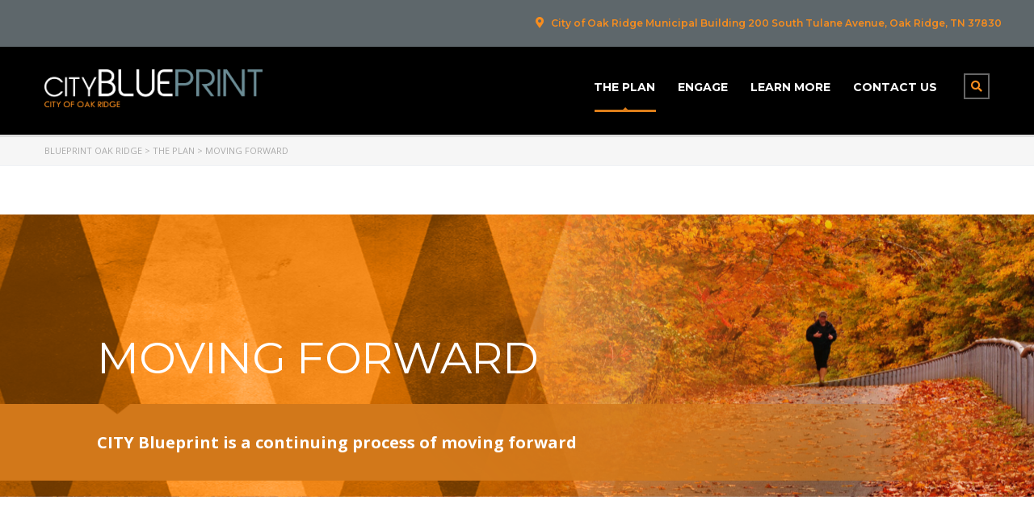

--- FILE ---
content_type: text/html; charset=UTF-8
request_url: https://oakridgeblueprint.info/plan/forward/
body_size: 16769
content:
<!DOCTYPE html>
<html lang="en-US" class="no-js">
<head>
        <meta charset="UTF-8">
    <meta name="viewport" content="width=device-width, initial-scale=1">
    <link rel="profile" href="http://gmpg.org/xfn/11">
    <link rel="pingback" href="https://oakridgeblueprint.info/xmlrpc.php">
    <title>Moving Forward &#8211; Blueprint Oak Ridge</title>
<meta name='robots' content='max-image-preview:large' />
	<style>img:is([sizes="auto" i], [sizes^="auto," i]) { contain-intrinsic-size: 3000px 1500px }</style>
	<link rel='dns-prefetch' href='//fonts.googleapis.com' />
<link rel="alternate" type="application/rss+xml" title="Blueprint Oak Ridge &raquo; Feed" href="https://oakridgeblueprint.info/feed/" />
<link rel="alternate" type="application/rss+xml" title="Blueprint Oak Ridge &raquo; Comments Feed" href="https://oakridgeblueprint.info/comments/feed/" />
<script type="text/javascript">
/* <![CDATA[ */
window._wpemojiSettings = {"baseUrl":"https:\/\/s.w.org\/images\/core\/emoji\/16.0.1\/72x72\/","ext":".png","svgUrl":"https:\/\/s.w.org\/images\/core\/emoji\/16.0.1\/svg\/","svgExt":".svg","source":{"concatemoji":"https:\/\/oakridgeblueprint.info\/wp-includes\/js\/wp-emoji-release.min.js?ver=6.8.3"}};
/*! This file is auto-generated */
!function(s,n){var o,i,e;function c(e){try{var t={supportTests:e,timestamp:(new Date).valueOf()};sessionStorage.setItem(o,JSON.stringify(t))}catch(e){}}function p(e,t,n){e.clearRect(0,0,e.canvas.width,e.canvas.height),e.fillText(t,0,0);var t=new Uint32Array(e.getImageData(0,0,e.canvas.width,e.canvas.height).data),a=(e.clearRect(0,0,e.canvas.width,e.canvas.height),e.fillText(n,0,0),new Uint32Array(e.getImageData(0,0,e.canvas.width,e.canvas.height).data));return t.every(function(e,t){return e===a[t]})}function u(e,t){e.clearRect(0,0,e.canvas.width,e.canvas.height),e.fillText(t,0,0);for(var n=e.getImageData(16,16,1,1),a=0;a<n.data.length;a++)if(0!==n.data[a])return!1;return!0}function f(e,t,n,a){switch(t){case"flag":return n(e,"\ud83c\udff3\ufe0f\u200d\u26a7\ufe0f","\ud83c\udff3\ufe0f\u200b\u26a7\ufe0f")?!1:!n(e,"\ud83c\udde8\ud83c\uddf6","\ud83c\udde8\u200b\ud83c\uddf6")&&!n(e,"\ud83c\udff4\udb40\udc67\udb40\udc62\udb40\udc65\udb40\udc6e\udb40\udc67\udb40\udc7f","\ud83c\udff4\u200b\udb40\udc67\u200b\udb40\udc62\u200b\udb40\udc65\u200b\udb40\udc6e\u200b\udb40\udc67\u200b\udb40\udc7f");case"emoji":return!a(e,"\ud83e\udedf")}return!1}function g(e,t,n,a){var r="undefined"!=typeof WorkerGlobalScope&&self instanceof WorkerGlobalScope?new OffscreenCanvas(300,150):s.createElement("canvas"),o=r.getContext("2d",{willReadFrequently:!0}),i=(o.textBaseline="top",o.font="600 32px Arial",{});return e.forEach(function(e){i[e]=t(o,e,n,a)}),i}function t(e){var t=s.createElement("script");t.src=e,t.defer=!0,s.head.appendChild(t)}"undefined"!=typeof Promise&&(o="wpEmojiSettingsSupports",i=["flag","emoji"],n.supports={everything:!0,everythingExceptFlag:!0},e=new Promise(function(e){s.addEventListener("DOMContentLoaded",e,{once:!0})}),new Promise(function(t){var n=function(){try{var e=JSON.parse(sessionStorage.getItem(o));if("object"==typeof e&&"number"==typeof e.timestamp&&(new Date).valueOf()<e.timestamp+604800&&"object"==typeof e.supportTests)return e.supportTests}catch(e){}return null}();if(!n){if("undefined"!=typeof Worker&&"undefined"!=typeof OffscreenCanvas&&"undefined"!=typeof URL&&URL.createObjectURL&&"undefined"!=typeof Blob)try{var e="postMessage("+g.toString()+"("+[JSON.stringify(i),f.toString(),p.toString(),u.toString()].join(",")+"));",a=new Blob([e],{type:"text/javascript"}),r=new Worker(URL.createObjectURL(a),{name:"wpTestEmojiSupports"});return void(r.onmessage=function(e){c(n=e.data),r.terminate(),t(n)})}catch(e){}c(n=g(i,f,p,u))}t(n)}).then(function(e){for(var t in e)n.supports[t]=e[t],n.supports.everything=n.supports.everything&&n.supports[t],"flag"!==t&&(n.supports.everythingExceptFlag=n.supports.everythingExceptFlag&&n.supports[t]);n.supports.everythingExceptFlag=n.supports.everythingExceptFlag&&!n.supports.flag,n.DOMReady=!1,n.readyCallback=function(){n.DOMReady=!0}}).then(function(){return e}).then(function(){var e;n.supports.everything||(n.readyCallback(),(e=n.source||{}).concatemoji?t(e.concatemoji):e.wpemoji&&e.twemoji&&(t(e.twemoji),t(e.wpemoji)))}))}((window,document),window._wpemojiSettings);
/* ]]> */
</script>
<link rel='stylesheet' id='dashicons-css' href='https://oakridgeblueprint.info/wp-includes/css/dashicons.min.css?ver=6.8.3' type='text/css' media='all' />
<link rel='stylesheet' id='menu-icons-extra-css' href='https://oakridgeblueprint.info/wp-content/plugins/menu-icons/css/extra.min.css?ver=0.13.20' type='text/css' media='all' />
<style id='wp-emoji-styles-inline-css' type='text/css'>

	img.wp-smiley, img.emoji {
		display: inline !important;
		border: none !important;
		box-shadow: none !important;
		height: 1em !important;
		width: 1em !important;
		margin: 0 0.07em !important;
		vertical-align: -0.1em !important;
		background: none !important;
		padding: 0 !important;
	}
</style>
<link rel='stylesheet' id='wp-block-library-css' href='https://oakridgeblueprint.info/wp-includes/css/dist/block-library/style.min.css?ver=6.8.3' type='text/css' media='all' />
<style id='classic-theme-styles-inline-css' type='text/css'>
/*! This file is auto-generated */
.wp-block-button__link{color:#fff;background-color:#32373c;border-radius:9999px;box-shadow:none;text-decoration:none;padding:calc(.667em + 2px) calc(1.333em + 2px);font-size:1.125em}.wp-block-file__button{background:#32373c;color:#fff;text-decoration:none}
</style>
<style id='pdfemb-pdf-embedder-viewer-style-inline-css' type='text/css'>
.wp-block-pdfemb-pdf-embedder-viewer{max-width:none}

</style>
<link rel='stylesheet' id='font-awesome-css' href='https://oakridgeblueprint.info/wp-content/plugins/contact-widgets/assets/css/font-awesome.min.css?ver=4.7.0' type='text/css' media='all' />
<style id='global-styles-inline-css' type='text/css'>
:root{--wp--preset--aspect-ratio--square: 1;--wp--preset--aspect-ratio--4-3: 4/3;--wp--preset--aspect-ratio--3-4: 3/4;--wp--preset--aspect-ratio--3-2: 3/2;--wp--preset--aspect-ratio--2-3: 2/3;--wp--preset--aspect-ratio--16-9: 16/9;--wp--preset--aspect-ratio--9-16: 9/16;--wp--preset--color--black: #000000;--wp--preset--color--cyan-bluish-gray: #abb8c3;--wp--preset--color--white: #ffffff;--wp--preset--color--pale-pink: #f78da7;--wp--preset--color--vivid-red: #cf2e2e;--wp--preset--color--luminous-vivid-orange: #ff6900;--wp--preset--color--luminous-vivid-amber: #fcb900;--wp--preset--color--light-green-cyan: #7bdcb5;--wp--preset--color--vivid-green-cyan: #00d084;--wp--preset--color--pale-cyan-blue: #8ed1fc;--wp--preset--color--vivid-cyan-blue: #0693e3;--wp--preset--color--vivid-purple: #9b51e0;--wp--preset--gradient--vivid-cyan-blue-to-vivid-purple: linear-gradient(135deg,rgba(6,147,227,1) 0%,rgb(155,81,224) 100%);--wp--preset--gradient--light-green-cyan-to-vivid-green-cyan: linear-gradient(135deg,rgb(122,220,180) 0%,rgb(0,208,130) 100%);--wp--preset--gradient--luminous-vivid-amber-to-luminous-vivid-orange: linear-gradient(135deg,rgba(252,185,0,1) 0%,rgba(255,105,0,1) 100%);--wp--preset--gradient--luminous-vivid-orange-to-vivid-red: linear-gradient(135deg,rgba(255,105,0,1) 0%,rgb(207,46,46) 100%);--wp--preset--gradient--very-light-gray-to-cyan-bluish-gray: linear-gradient(135deg,rgb(238,238,238) 0%,rgb(169,184,195) 100%);--wp--preset--gradient--cool-to-warm-spectrum: linear-gradient(135deg,rgb(74,234,220) 0%,rgb(151,120,209) 20%,rgb(207,42,186) 40%,rgb(238,44,130) 60%,rgb(251,105,98) 80%,rgb(254,248,76) 100%);--wp--preset--gradient--blush-light-purple: linear-gradient(135deg,rgb(255,206,236) 0%,rgb(152,150,240) 100%);--wp--preset--gradient--blush-bordeaux: linear-gradient(135deg,rgb(254,205,165) 0%,rgb(254,45,45) 50%,rgb(107,0,62) 100%);--wp--preset--gradient--luminous-dusk: linear-gradient(135deg,rgb(255,203,112) 0%,rgb(199,81,192) 50%,rgb(65,88,208) 100%);--wp--preset--gradient--pale-ocean: linear-gradient(135deg,rgb(255,245,203) 0%,rgb(182,227,212) 50%,rgb(51,167,181) 100%);--wp--preset--gradient--electric-grass: linear-gradient(135deg,rgb(202,248,128) 0%,rgb(113,206,126) 100%);--wp--preset--gradient--midnight: linear-gradient(135deg,rgb(2,3,129) 0%,rgb(40,116,252) 100%);--wp--preset--font-size--small: 13px;--wp--preset--font-size--medium: 20px;--wp--preset--font-size--large: 36px;--wp--preset--font-size--x-large: 42px;--wp--preset--spacing--20: 0.44rem;--wp--preset--spacing--30: 0.67rem;--wp--preset--spacing--40: 1rem;--wp--preset--spacing--50: 1.5rem;--wp--preset--spacing--60: 2.25rem;--wp--preset--spacing--70: 3.38rem;--wp--preset--spacing--80: 5.06rem;--wp--preset--shadow--natural: 6px 6px 9px rgba(0, 0, 0, 0.2);--wp--preset--shadow--deep: 12px 12px 50px rgba(0, 0, 0, 0.4);--wp--preset--shadow--sharp: 6px 6px 0px rgba(0, 0, 0, 0.2);--wp--preset--shadow--outlined: 6px 6px 0px -3px rgba(255, 255, 255, 1), 6px 6px rgba(0, 0, 0, 1);--wp--preset--shadow--crisp: 6px 6px 0px rgba(0, 0, 0, 1);}:where(.is-layout-flex){gap: 0.5em;}:where(.is-layout-grid){gap: 0.5em;}body .is-layout-flex{display: flex;}.is-layout-flex{flex-wrap: wrap;align-items: center;}.is-layout-flex > :is(*, div){margin: 0;}body .is-layout-grid{display: grid;}.is-layout-grid > :is(*, div){margin: 0;}:where(.wp-block-columns.is-layout-flex){gap: 2em;}:where(.wp-block-columns.is-layout-grid){gap: 2em;}:where(.wp-block-post-template.is-layout-flex){gap: 1.25em;}:where(.wp-block-post-template.is-layout-grid){gap: 1.25em;}.has-black-color{color: var(--wp--preset--color--black) !important;}.has-cyan-bluish-gray-color{color: var(--wp--preset--color--cyan-bluish-gray) !important;}.has-white-color{color: var(--wp--preset--color--white) !important;}.has-pale-pink-color{color: var(--wp--preset--color--pale-pink) !important;}.has-vivid-red-color{color: var(--wp--preset--color--vivid-red) !important;}.has-luminous-vivid-orange-color{color: var(--wp--preset--color--luminous-vivid-orange) !important;}.has-luminous-vivid-amber-color{color: var(--wp--preset--color--luminous-vivid-amber) !important;}.has-light-green-cyan-color{color: var(--wp--preset--color--light-green-cyan) !important;}.has-vivid-green-cyan-color{color: var(--wp--preset--color--vivid-green-cyan) !important;}.has-pale-cyan-blue-color{color: var(--wp--preset--color--pale-cyan-blue) !important;}.has-vivid-cyan-blue-color{color: var(--wp--preset--color--vivid-cyan-blue) !important;}.has-vivid-purple-color{color: var(--wp--preset--color--vivid-purple) !important;}.has-black-background-color{background-color: var(--wp--preset--color--black) !important;}.has-cyan-bluish-gray-background-color{background-color: var(--wp--preset--color--cyan-bluish-gray) !important;}.has-white-background-color{background-color: var(--wp--preset--color--white) !important;}.has-pale-pink-background-color{background-color: var(--wp--preset--color--pale-pink) !important;}.has-vivid-red-background-color{background-color: var(--wp--preset--color--vivid-red) !important;}.has-luminous-vivid-orange-background-color{background-color: var(--wp--preset--color--luminous-vivid-orange) !important;}.has-luminous-vivid-amber-background-color{background-color: var(--wp--preset--color--luminous-vivid-amber) !important;}.has-light-green-cyan-background-color{background-color: var(--wp--preset--color--light-green-cyan) !important;}.has-vivid-green-cyan-background-color{background-color: var(--wp--preset--color--vivid-green-cyan) !important;}.has-pale-cyan-blue-background-color{background-color: var(--wp--preset--color--pale-cyan-blue) !important;}.has-vivid-cyan-blue-background-color{background-color: var(--wp--preset--color--vivid-cyan-blue) !important;}.has-vivid-purple-background-color{background-color: var(--wp--preset--color--vivid-purple) !important;}.has-black-border-color{border-color: var(--wp--preset--color--black) !important;}.has-cyan-bluish-gray-border-color{border-color: var(--wp--preset--color--cyan-bluish-gray) !important;}.has-white-border-color{border-color: var(--wp--preset--color--white) !important;}.has-pale-pink-border-color{border-color: var(--wp--preset--color--pale-pink) !important;}.has-vivid-red-border-color{border-color: var(--wp--preset--color--vivid-red) !important;}.has-luminous-vivid-orange-border-color{border-color: var(--wp--preset--color--luminous-vivid-orange) !important;}.has-luminous-vivid-amber-border-color{border-color: var(--wp--preset--color--luminous-vivid-amber) !important;}.has-light-green-cyan-border-color{border-color: var(--wp--preset--color--light-green-cyan) !important;}.has-vivid-green-cyan-border-color{border-color: var(--wp--preset--color--vivid-green-cyan) !important;}.has-pale-cyan-blue-border-color{border-color: var(--wp--preset--color--pale-cyan-blue) !important;}.has-vivid-cyan-blue-border-color{border-color: var(--wp--preset--color--vivid-cyan-blue) !important;}.has-vivid-purple-border-color{border-color: var(--wp--preset--color--vivid-purple) !important;}.has-vivid-cyan-blue-to-vivid-purple-gradient-background{background: var(--wp--preset--gradient--vivid-cyan-blue-to-vivid-purple) !important;}.has-light-green-cyan-to-vivid-green-cyan-gradient-background{background: var(--wp--preset--gradient--light-green-cyan-to-vivid-green-cyan) !important;}.has-luminous-vivid-amber-to-luminous-vivid-orange-gradient-background{background: var(--wp--preset--gradient--luminous-vivid-amber-to-luminous-vivid-orange) !important;}.has-luminous-vivid-orange-to-vivid-red-gradient-background{background: var(--wp--preset--gradient--luminous-vivid-orange-to-vivid-red) !important;}.has-very-light-gray-to-cyan-bluish-gray-gradient-background{background: var(--wp--preset--gradient--very-light-gray-to-cyan-bluish-gray) !important;}.has-cool-to-warm-spectrum-gradient-background{background: var(--wp--preset--gradient--cool-to-warm-spectrum) !important;}.has-blush-light-purple-gradient-background{background: var(--wp--preset--gradient--blush-light-purple) !important;}.has-blush-bordeaux-gradient-background{background: var(--wp--preset--gradient--blush-bordeaux) !important;}.has-luminous-dusk-gradient-background{background: var(--wp--preset--gradient--luminous-dusk) !important;}.has-pale-ocean-gradient-background{background: var(--wp--preset--gradient--pale-ocean) !important;}.has-electric-grass-gradient-background{background: var(--wp--preset--gradient--electric-grass) !important;}.has-midnight-gradient-background{background: var(--wp--preset--gradient--midnight) !important;}.has-small-font-size{font-size: var(--wp--preset--font-size--small) !important;}.has-medium-font-size{font-size: var(--wp--preset--font-size--medium) !important;}.has-large-font-size{font-size: var(--wp--preset--font-size--large) !important;}.has-x-large-font-size{font-size: var(--wp--preset--font-size--x-large) !important;}
:where(.wp-block-post-template.is-layout-flex){gap: 1.25em;}:where(.wp-block-post-template.is-layout-grid){gap: 1.25em;}
:where(.wp-block-columns.is-layout-flex){gap: 2em;}:where(.wp-block-columns.is-layout-grid){gap: 2em;}
:root :where(.wp-block-pullquote){font-size: 1.5em;line-height: 1.6;}
</style>
<link rel='stylesheet' id='ctct_form_styles-css' href='https://oakridgeblueprint.info/wp-content/plugins/constant-contact-forms/assets/css/style.css?ver=2.15.2' type='text/css' media='all' />
<link rel='stylesheet' id='stm_lazyload_init-css' href='https://oakridgeblueprint.info/wp-content/plugins/stm-post-type//theme/assets/lazyload.css?ver=6.8.3' type='text/css' media='all' />
<link rel='stylesheet' id='wp-components-css' href='https://oakridgeblueprint.info/wp-includes/css/dist/components/style.min.css?ver=6.8.3' type='text/css' media='all' />
<link rel='stylesheet' id='godaddy-styles-css' href='https://oakridgeblueprint.info/wp-content/mu-plugins/vendor/wpex/godaddy-launch/includes/Dependencies/GoDaddy/Styles/build/latest.css?ver=2.0.2' type='text/css' media='all' />
<link rel='stylesheet' id='linear-css' href='https://oakridgeblueprint.info/wp-content/themes/masterstudy/assets/linearicons/linear.css?ver=6.8.3' type='text/css' media='all' />
<link rel='stylesheet' id='masterstudy-bootstrap-css' href='https://oakridgeblueprint.info/wp-content/themes/masterstudy/assets/vendors/bootstrap.min.css?ver=4.4.0' type='text/css' media='all' />
<link rel='stylesheet' id='masterstudy-bootstrap-custom-css' href='https://oakridgeblueprint.info/wp-content/themes/masterstudy/assets/css/ms-bootstrap-custom.css?ver=4.4.0' type='text/css' media='all' />
<link rel='stylesheet' id='font-awesome-min-css' href='https://oakridgeblueprint.info/wp-content/themes/masterstudy/assets/css/font-awesome.min.css?ver=4.4.0' type='text/css' media='all' />
<link rel='stylesheet' id='font-icomoon-css' href='https://oakridgeblueprint.info/wp-content/themes/masterstudy/assets/css/icomoon.fonts.css?ver=4.4.0' type='text/css' media='all' />
<link rel='stylesheet' id='font-icomoon-rtl-css' href='https://oakridgeblueprint.info/wp-content/themes/masterstudy/assets/css/rtl_demo/style.css?ver=4.4.0' type='text/css' media='all' />
<link rel='stylesheet' id='select2-css' href='https://oakridgeblueprint.info/wp-content/themes/masterstudy/assets/css/select2.min.css?ver=4.4.0' type='text/css' media='all' />
<link rel='stylesheet' id='fancybox-css' href='https://oakridgeblueprint.info/wp-content/themes/masterstudy/assets/vendors/jquery.fancybox.min.css?ver=4.4.0' type='text/css' media='all' />
<link rel='stylesheet' id='animate-css' href='https://oakridgeblueprint.info/wp-content/themes/masterstudy/assets/css/animate.css?ver=4.4.0' type='text/css' media='all' />
<link rel='stylesheet' id='stm_theme_styles-css' href='https://oakridgeblueprint.info/wp-content/themes/masterstudy/assets/css/styles.css?ver=4.4.0' type='text/css' media='all' />
<link rel='stylesheet' id='stm-stm_layout_styles-classic_lms-css' href='https://oakridgeblueprint.info/wp-content/themes/masterstudy/assets/css/vc_modules/stm_layout_styles/classic_lms.css?ver=4.4.0' type='text/css' media='all' />
<link rel='stylesheet' id='stm_theme_styles_animation-css' href='https://oakridgeblueprint.info/wp-content/themes/masterstudy/assets/css/animation.css?ver=4.4.0' type='text/css' media='all' />
<link rel='stylesheet' id='stm-headers-header_default-css' href='https://oakridgeblueprint.info/wp-content/themes/masterstudy/assets/css/vc_modules/headers/header_default.css?ver=4.4.0' type='text/css' media='all' />
<link rel='stylesheet' id='stm-headers_transparent-header_default_transparent-css' href='https://oakridgeblueprint.info/wp-content/themes/masterstudy/assets/css/vc_modules/headers_transparent/header_default_transparent.css?ver=4.4.0' type='text/css' media='all' />
<link rel='stylesheet' id='stm_theme_style-css' href='https://oakridgeblueprint.info/wp-content/themes/masterstudy/style.css?ver=4.4.0' type='text/css' media='all' />
<style id='stm_theme_style-inline-css' type='text/css'>
@media (max-width: 992px) {
	    #header .header_default {
	        background-color : #000000 !important;
	    }
	}
</style>
<link rel='stylesheet' id='stm_theme_custom_styles-css' href='https://oakridgeblueprint.info/wp-content/uploads/stm_lms_styles/custom_styles.css?ver=4.4.0' type='text/css' media='all' />
<style id='stm_theme_custom_styles-inline-css' type='text/css'>
                                     
</style>
<link rel='stylesheet' id='language_center-css' href='https://oakridgeblueprint.info/wp-content/themes/masterstudy/assets/layout_icons/language_center/style.css?ver=4.4.0' type='text/css' media='all' />
<link rel='stylesheet' id='tablepress-default-css' href='https://oakridgeblueprint.info/wp-content/tablepress-combined.min.css?ver=76' type='text/css' media='all' />
<link rel='stylesheet' id='gem-base-css' href='https://oakridgeblueprint.info/wp-content/plugins/godaddy-email-marketing-sign-up-forms/css/gem.min.css?ver=1.4.3' type='text/css' media='all' />
<link rel='stylesheet' id='js_composer_front-css' href='https://oakridgeblueprint.info/wp-content/plugins/js_composer/assets/css/js_composer.min.css?ver=6.9.0' type='text/css' media='all' />
<link rel='stylesheet' id='redux-google-fonts-stm_option-css' href='https://fonts.googleapis.com/css?family=Noto+Serif%3A400%2C700%2C400italic%2C700italic%7CMontserrat%3A100%2C200%2C300%2C400%2C500%2C600%2C700%2C800%2C900%2C100italic%2C200italic%2C300italic%2C400italic%2C500italic%2C600italic%2C700italic%2C800italic%2C900italic%7COpen+Sans%3A300%2C400%2C600%2C700%2C800%2C300italic%2C400italic%2C600italic%2C700italic%2C800italic&#038;subset=latin&#038;ver=6.8.3' type='text/css' media='all' />
<script type="text/javascript" src="https://oakridgeblueprint.info/wp-includes/js/jquery/jquery.min.js?ver=3.7.1" id="jquery-core-js"></script>
<script type="text/javascript" src="https://oakridgeblueprint.info/wp-includes/js/jquery/jquery-migrate.min.js?ver=3.4.1" id="jquery-migrate-js"></script>
<script type="text/javascript" src="https://oakridgeblueprint.info/wp-content/plugins/stm-post-type//theme/assets/lazysizes.min.js?ver=6.8.3" id="lazysizes.js-js"></script>
<script type="text/javascript" src="https://oakridgeblueprint.info/wp-content/plugins/stm-post-type//theme/assets/stm_lms_lazyload.js?ver=6.8.3" id="stm_lms_lazysizes-js"></script>
<link rel="https://api.w.org/" href="https://oakridgeblueprint.info/wp-json/" /><link rel="alternate" title="JSON" type="application/json" href="https://oakridgeblueprint.info/wp-json/wp/v2/pages/1295" /><link rel="EditURI" type="application/rsd+xml" title="RSD" href="https://oakridgeblueprint.info/xmlrpc.php?rsd" />
<link rel="canonical" href="https://oakridgeblueprint.info/plan/forward/" />
<link rel='shortlink' href='https://oakridgeblueprint.info/?p=1295' />
<link rel="alternate" title="oEmbed (JSON)" type="application/json+oembed" href="https://oakridgeblueprint.info/wp-json/oembed/1.0/embed?url=https%3A%2F%2Foakridgeblueprint.info%2Fplan%2Fforward%2F" />
<link rel="alternate" title="oEmbed (XML)" type="text/xml+oembed" href="https://oakridgeblueprint.info/wp-json/oembed/1.0/embed?url=https%3A%2F%2Foakridgeblueprint.info%2Fplan%2Fforward%2F&#038;format=xml" />
    <script>
        var ajaxurl = 'https://oakridgeblueprint.info/wp-admin/admin-ajax.php';
        var stm_install_plugin = 'bb16fdeeea';
        var stm_buddypress_groups = 'a1b1badab6';
    </script>
    <link rel="shortcut icon" type="image/x-icon" href="https://oakridgeblueprint.info/wp-content/uploads/2020/01/COR_icon.png" />
<meta name="generator" content="Powered by WPBakery Page Builder - drag and drop page builder for WordPress."/>
<meta name="generator" content="Powered by Slider Revolution 6.5.17 - responsive, Mobile-Friendly Slider Plugin for WordPress with comfortable drag and drop interface." />
<link rel="icon" href="https://oakridgeblueprint.info/wp-content/uploads/2020/01/cropped-COR_icon-32x32.png" sizes="32x32" />
<link rel="icon" href="https://oakridgeblueprint.info/wp-content/uploads/2020/01/cropped-COR_icon-192x192.png" sizes="192x192" />
<link rel="apple-touch-icon" href="https://oakridgeblueprint.info/wp-content/uploads/2020/01/cropped-COR_icon-180x180.png" />
<meta name="msapplication-TileImage" content="https://oakridgeblueprint.info/wp-content/uploads/2020/01/cropped-COR_icon-270x270.png" />
<script>function setREVStartSize(e){
			//window.requestAnimationFrame(function() {
				window.RSIW = window.RSIW===undefined ? window.innerWidth : window.RSIW;
				window.RSIH = window.RSIH===undefined ? window.innerHeight : window.RSIH;
				try {
					var pw = document.getElementById(e.c).parentNode.offsetWidth,
						newh;
					pw = pw===0 || isNaN(pw) ? window.RSIW : pw;
					e.tabw = e.tabw===undefined ? 0 : parseInt(e.tabw);
					e.thumbw = e.thumbw===undefined ? 0 : parseInt(e.thumbw);
					e.tabh = e.tabh===undefined ? 0 : parseInt(e.tabh);
					e.thumbh = e.thumbh===undefined ? 0 : parseInt(e.thumbh);
					e.tabhide = e.tabhide===undefined ? 0 : parseInt(e.tabhide);
					e.thumbhide = e.thumbhide===undefined ? 0 : parseInt(e.thumbhide);
					e.mh = e.mh===undefined || e.mh=="" || e.mh==="auto" ? 0 : parseInt(e.mh,0);
					if(e.layout==="fullscreen" || e.l==="fullscreen")
						newh = Math.max(e.mh,window.RSIH);
					else{
						e.gw = Array.isArray(e.gw) ? e.gw : [e.gw];
						for (var i in e.rl) if (e.gw[i]===undefined || e.gw[i]===0) e.gw[i] = e.gw[i-1];
						e.gh = e.el===undefined || e.el==="" || (Array.isArray(e.el) && e.el.length==0)? e.gh : e.el;
						e.gh = Array.isArray(e.gh) ? e.gh : [e.gh];
						for (var i in e.rl) if (e.gh[i]===undefined || e.gh[i]===0) e.gh[i] = e.gh[i-1];
											
						var nl = new Array(e.rl.length),
							ix = 0,
							sl;
						e.tabw = e.tabhide>=pw ? 0 : e.tabw;
						e.thumbw = e.thumbhide>=pw ? 0 : e.thumbw;
						e.tabh = e.tabhide>=pw ? 0 : e.tabh;
						e.thumbh = e.thumbhide>=pw ? 0 : e.thumbh;
						for (var i in e.rl) nl[i] = e.rl[i]<window.RSIW ? 0 : e.rl[i];
						sl = nl[0];
						for (var i in nl) if (sl>nl[i] && nl[i]>0) { sl = nl[i]; ix=i;}
						var m = pw>(e.gw[ix]+e.tabw+e.thumbw) ? 1 : (pw-(e.tabw+e.thumbw)) / (e.gw[ix]);
						newh =  (e.gh[ix] * m) + (e.tabh + e.thumbh);
					}
					var el = document.getElementById(e.c);
					if (el!==null && el) el.style.height = newh+"px";
					el = document.getElementById(e.c+"_wrapper");
					if (el!==null && el) {
						el.style.height = newh+"px";
						el.style.display = "block";
					}
				} catch(e){
					console.log("Failure at Presize of Slider:" + e)
				}
			//});
		  };</script>
		<style type="text/css" id="wp-custom-css">
			.city-logo {float:left !important;height:60px !important;margin:5px 0	}

.header_top_bar .container {
    list-style: none;
    padding: 10px 0;
    width: 1200px;
    /* margin: 0; */
    text-align: right;
    background-image: url(https://secureservercdn.net/198.71.233.138/q1i.5f9.myftpupload.com/wp-content/uploads/2020/03/COR_TN_BLACK_4in-01.png);
    background-position: left 10px top 0;
    background-size: contain;
    background-repeat: no-repeat;
}
}

.breadcrumbs_holder_empty
{margin-bottom:0 !important}

.bkdleft {background-position:left !important;background-size:cover !important}


.bkdtop {background-position:top !important;background-size:cover !important}

.bkdright {background-position:right !important;background-size:cover !important}

.bkdbottom {background-position:bottom !important;background-size:cover !important}

.home-val h4 {background-image:url(/wp-content/uploads/2020/01/HEAD5-e1580084618838.png);background-size:cover;padding:10px 20px;}

.vc_btn3-container a {font-size:20px !important;text-transform:uppercase !important;font-family:'Montserrat';font-weight:700;}

.widget_recent_entries ul li a:hover {color:black !important;text-decoration:underline !important}

.widget_recent_entries ul li a {font-size:14px;text-transform:capitalize !important}

.widget_recent_entries ul  {list-style-type:none !important}

.widget_recent_entries ul li:before {content:'»';font-size:20px;margin-left:-15px;margin-right:0px}

span.post-date {font-size:14px}

.white h3, .white h1, .white h2, .white h4, .white h5, .white h6, .black p, .white, .widget_recent_entries ul li a {color:white !important}

.black h3, .black h1, .black h2, .black h4, .black h5, .black h6, .black p, .black, .black .widget_recent_entries ul li a {color:black !important}

.black .widget_recent_entries ul li a:hover {color:#f78d1e !important}

.transparent_header .header_default, .transparent_header_off .header_default {background-color:black !important}

#headr {min-height:350px}

#headr h1, #headr p, #headr h3 {margin-left:0}

#headr p {font-size:20px !important}

#headr h1 {width:700px}

.transparent_header_off .header_main_menu_wrapper ul > li > a, .white, .white h1 {color:white !important}

#topper, .topper .vc_custom_1580060519569  {background-position:top !important;padding-right:40%}

#idea {padding-bottom:60px !important}

h5 {color:#698b94 !important}


#understanding, #recommend, #idea, #plan {padding-top:80px}

.plan {}
.plan_menu {}


.widget ul {list-style-type:none !important;text-transform:uppercase;font-family:'Montserrat';font-weight:bold !important;margin-left:-1px;line-height:1;margin-right:20px;font-size:18px}

.widget ul li {margin-bottom:15px;border-bottom:1px solid #e1e1e1;padding-bottom:5px;}
.widget ul li a {color:#698b94 !important }

.widget ul li:before {content:'► ';font-family:'Arial';font-size:0.8em !important;margin-left:-19px;color:orange}

.widget h5 {font-weight:bold !important;font-size:20px !important}

.widget.widget_contacts ul li:before {content:none !important;margin-left:0 !important;}

.widget.widget_contacts ul li {margin-bottom:0;border:0}

.widget_contacts ul li .icon {margin-right:10px}

.widget_contacts ul li .text {
	max-width: 100%;}
	 
.caps {text-transform:uppercase !important}

.vc_row {margin-bottom:0 !important}

html body.classic_lms .search-toggler {color:#f78d1e;border-color:#666}

.element {text-transform:uppercase !important}

.objective {font-size:26px;line-height:1.25;font-weight:bold}

.header_main_menu_wrapper .header_menu > li > ul.sub-menu, ul.sub-menu {background-color:#698b94 !important}

ul.sub-menu li a {font-size:14px !important;color:white !important}

ul.sub-menu > li a:hover {background-color:#f78d1e}

.vc_btn3-container.small a {font-size:15px !important}		</style>
		<style type="text/css" title="dynamic-css" class="options-output">.logo-unit .logo{font-family:"Noto Serif";color:#fff;font-size:50px;}.header_top_bar, .header_top_bar a, .header_2_top_bar .header_2_top_bar__inner ul.header-menu li a{font-family:Montserrat;font-weight:600;font-style:normal;color:#f78d1e;font-size:12px;}
body.skin_custom_color .post_list_main_section_wrapper .post_list_meta_unit .sticky_post,
body.skin_custom_color .overflowed_content .wpb_column .icon_box,
body.skin_custom_color .stm_countdown_bg,
body.skin_custom_color #searchform-mobile .search-wrapper .search-submit,
body.skin_custom_color .header-menu-mobile .header-menu > li .arrow.active,
body.skin_custom_color .header-menu-mobile .header-menu > li.opened > a,
body.skin_custom_color mark,
body.skin_custom_color .woocommerce .cart-totals_wrap .shipping-calculator-button:hover,
body.skin_custom_color .detailed_rating .detail_rating_unit tr td.bar .full_bar .bar_filler,
body.skin_custom_color .product_status.new,
body.skin_custom_color .stm_woo_helpbar .woocommerce-product-search input[type="submit"],
body.skin_custom_color .stm_archive_product_inner_unit .stm_archive_product_inner_unit_centered .stm_featured_product_price .price.price_free,
body.skin_custom_color .sidebar-area .widget:after,
body.skin_custom_color .sidebar-area .socials_widget_wrapper .widget_socials li .back a,
body.skin_custom_color .socials_widget_wrapper .widget_socials li .back a,
body.skin_custom_color .widget_categories ul li a:hover:after,
body.skin_custom_color .event_date_info_table .event_btn .btn-default,
body.skin_custom_color .course_table tr td.stm_badge .badge_unit.quiz,
body.skin_custom_color .page-links span:hover,
body.skin_custom_color .page-links span:after,
body.skin_custom_color .page-links > span:after,
body.skin_custom_color .page-links > span,
body.skin_custom_color .stm_post_unit:after,
body.skin_custom_color .blog_layout_grid .post_list_content_unit:after,
body.skin_custom_color ul.page-numbers > li a.page-numbers:after,
body.skin_custom_color ul.page-numbers > li span.page-numbers:after,
body.skin_custom_color ul.page-numbers > li a.page-numbers:hover,
body.skin_custom_color ul.page-numbers > li span.page-numbers:hover,
body.skin_custom_color ul.page-numbers > li a.page-numbers.current:after,
body.skin_custom_color ul.page-numbers > li span.page-numbers.current:after,
body.skin_custom_color ul.page-numbers > li a.page-numbers.current,
body.skin_custom_color ul.page-numbers > li span.page-numbers.current,
body.skin_custom_color .triangled_colored_separator,
body.skin_custom_color .magic_line,
body.skin_custom_color .navbar-toggle .icon-bar,
body.skin_custom_color .navbar-toggle:hover .icon-bar,
body.skin_custom_color #searchform .search-submit,
body.skin_custom_color .header_main_menu_wrapper .header-menu > li > ul.sub-menu:before,
body.skin_custom_color .search-toggler:after,
body.skin_custom_color .modal .popup_title,
body.skin_custom_color .sticky_post,
body.skin_custom_color .btn-carousel-control:after,
.primary_bg_color,
.mbc,
.stm_lms_courses_carousel_wrapper .owl-dots .owl-dot.active,
.stm_lms_courses_carousel__term.active,
body.course_hub .header_default.header_2,
.triangled_colored_separator:before,
.triangled_colored_separator:after,
body.skin_custom_color.udemy .btn-default,
.single_instructor .stm_lms_courses .stm_lms_load_more_courses, 
.single_instructor .stm_lms_courses .stm_lms_load_more_courses:hover,
.stm_lms_course_sticky_panel .stm_lms_course_sticky_panel__button .btn,
.stm_lms_course_sticky_panel .stm_lms_course_sticky_panel__button .btn:hover,
body.skin_custom_color.language_center .btn-default
{background-color:#f78d1e;}.icon_box.stm_icon_box_hover_none{border-left-color:#f78d1e;}
body.skin_custom_color ul.page-numbers > li a.page-numbers:hover,
body.skin_custom_color ul.page-numbers > li a.page-numbers.current,
body.skin_custom_color ul.page-numbers > li span.page-numbers.current,
body.skin_custom_color .custom-border textarea:active, 
body.skin_custom_color .custom-border input[type=text]:active,
body.skin_custom_color .custom-border input[type=email]:active, 
body.skin_custom_color .custom-border input[type=number]:active, 
body.skin_custom_color .custom-border input[type=password]:active, 
body.skin_custom_color .custom-border input[type=tel]:active,
body.skin_custom_color .custom-border .form-control:active,
body.skin_custom_color .custom-border textarea:focus, 
body.skin_custom_color .custom-border input[type=text]:focus, 
body.skin_custom_color .custom-border input[type=email]:focus, 
body.skin_custom_color .custom-border input[type=number]:focus, 
body.skin_custom_color .custom-border input[type=password]:focus, 
body.skin_custom_color .custom-border input[type=tel]:focus,
body.skin_custom_color .custom-border .form-control:focus,
body.skin_custom_color .icon-btn:hover .icon_in_btn,
body.skin_custom_color .icon-btn:hover,
body.skin_custom_color .average_rating_unit,
body.skin_custom_color blockquote,
body.skin_custom_color .tp-caption .icon-btn:hover .icon_in_btn,
body.skin_custom_color .tp-caption .icon-btn:hover,
body.skin_custom_color .stm_theme_wpb_video_wrapper .stm_video_preview:after,
body.skin_custom_color .btn-carousel-control,
body.skin_custom_color .post_list_main_section_wrapper .post_list_meta_unit .post_list_comment_num,
body.skin_custom_color .post_list_main_section_wrapper .post_list_meta_unit,
body.skin_custom_color .search-toggler:hover,
body.skin_custom_color .search-toggler,
.stm_lms_courses_carousel_wrapper .owl-dots .owl-dot.active,
.triangled_colored_separator .triangle:before
{border-color:#f78d1e;}
body.skin_custom_color .icon_box .icon i,
body.skin_custom_color .icon-btn:hover .icon_in_btn,
body.skin_custom_color .icon-btn:hover .link-title,
body.skin_custom_color .stats_counter .h1,
body.skin_custom_color .event_date_info .event_date_info_unit .event_labels,
body.skin_custom_color .event-col .event_archive_item .event_location i,
body.skin_custom_color .event-col .event_archive_item .event_start i,
body.skin_custom_color .gallery_terms_list li.active a,
body.skin_custom_color .tp-caption .icon-btn:hover .icon_in_btn,
body.skin_custom_color .teacher_single_product_page>a:hover .title,
body.skin_custom_color .sidebar-area .widget ul li a:hover:after,
body.skin_custom_color div.pp_woocommerce .pp_gallery ul li a:hover,
body.skin_custom_color div.pp_woocommerce .pp_gallery ul li.selected a,
body.skin_custom_color .single_product_after_title .meta-unit i,
body.skin_custom_color .single_product_after_title .meta-unit .value a:hover,
body.skin_custom_color .woocommerce-breadcrumb a:hover,
body.skin_custom_color #footer_copyright .copyright_text a:hover,
body.skin_custom_color .widget_stm_recent_posts .widget_media .cats_w a:hover,
body.skin_custom_color .widget_pages ul.style_2 li a:hover,
body.skin_custom_color .sidebar-area .widget_categories ul li a:hover,
body.skin_custom_color .sidebar-area .widget ul li a:hover,
body.skin_custom_color .widget_categories ul li a:hover,
body.skin_custom_color .stm_product_list_widget li a:hover .title,
body.skin_custom_color .widget_contacts ul li .text a:hover,
body.skin_custom_color .sidebar-area .widget_pages ul.style_1 li a:focus .h6,
body.skin_custom_color .sidebar-area .widget_nav_menu ul.style_1 li a:focus .h6,
body.skin_custom_color .sidebar-area .widget_pages ul.style_1 li a:focus,
body.skin_custom_color .sidebar-area .widget_nav_menu ul.style_1 li a:focus,
body.skin_custom_color .sidebar-area .widget_pages ul.style_1 li a:active .h6,
body.skin_custom_color .sidebar-area .widget_nav_menu ul.style_1 li a:active .h6,
body.skin_custom_color .sidebar-area .widget_pages ul.style_1 li a:active,
body.skin_custom_color .sidebar-area .widget_nav_menu ul.style_1 li a:active,
body.skin_custom_color .sidebar-area .widget_pages ul.style_1 li a:hover .h6,
body.skin_custom_color .sidebar-area .widget_nav_menu ul.style_1 li a:hover .h6,
body.skin_custom_color .sidebar-area .widget_pages ul.style_1 li a:hover,
body.skin_custom_color .sidebar-area .widget_nav_menu ul.style_1 li a:hover,
body.skin_custom_color .widget_pages ul.style_1 li a:focus .h6,
body.skin_custom_color .widget_nav_menu ul.style_1 li a:focus .h6,
body.skin_custom_color .widget_pages ul.style_1 li a:focus,
body.skin_custom_color .widget_nav_menu ul.style_1 li a:focus,
body.skin_custom_color .widget_pages ul.style_1 li a:active .h6,
body.skin_custom_color .widget_nav_menu ul.style_1 li a:active .h6,
body.skin_custom_color .widget_pages ul.style_1 li a:active,
body.skin_custom_color .widget_nav_menu ul.style_1 li a:active,
body.skin_custom_color .widget_pages ul.style_1 li a:hover .h6,
body.skin_custom_color .widget_nav_menu ul.style_1 li a:hover .h6,
body.skin_custom_color .widget_pages ul.style_1 li a:hover,
body.skin_custom_color .widget_nav_menu ul.style_1 li a:hover,
body.skin_custom_color .see_more a:after,
body.skin_custom_color .see_more a,
body.skin_custom_color .transparent_header_off .header_main_menu_wrapper ul > li > ul.sub-menu > li a:hover,
body.skin_custom_color .stm_breadcrumbs_unit .navxtBreads > span a:hover,
body.skin_custom_color .btn-carousel-control,
body.skin_custom_color .post_list_main_section_wrapper .post_list_meta_unit .post_list_comment_num,
body.skin_custom_color .post_list_main_section_wrapper .post_list_meta_unit .date-m,
body.skin_custom_color .post_list_main_section_wrapper .post_list_meta_unit .date-d,
body.skin_custom_color .stats_counter h1,
body.skin_custom_color .yellow,
body.skin_custom_color ol li a:hover,
body.skin_custom_color ul li a:hover,
body.skin_custom_color .search-toggler,
.primary_color,
.mtc_h:hover,
body.classic_lms .header_top_bar .header_top_bar_socs ul li a:hover,
body.classic_lms .header_top_bar a:hover,
#footer .widget_stm_lms_popular_courses ul li a:hover .meta .h5.title,
body.classic_lms .stm_lms_wishlist_button a:hover i,
.classic_lms .post_list_main_section_wrapper .post_list_item_title:hover,
.stm_lms_courses__single.style_2 .stm_lms_courses__single--title h5:hover
{color:#f78d1e;}
body.skin_custom_color .triangled_colored_separator .triangle,
body.skin_custom_color .magic_line:after
{border-bottom-color:#f78d1e;}body.rtl-demo .stm_testimonials_wrapper_style_2 .stm_lms_testimonials_single__content:after{border-left-color:#f78d1e;}
body.skin_custom_color .blog_layout_grid .post_list_meta_unit .sticky_post,
body.skin_custom_color .blog_layout_list .post_list_meta_unit .sticky_post,
body.skin_custom_color .product_status.special,
body.skin_custom_color .view_type_switcher a:hover,
body.skin_custom_color .view_type_switcher a.view_list.active_list,
body.skin_custom_color .view_type_switcher a.view_grid.active_grid,
body.skin_custom_color .stm_archive_product_inner_unit .stm_archive_product_inner_unit_centered .stm_featured_product_price .price,
body.skin_custom_color .sidebar-area .widget_text .btn,
body.skin_custom_color .stm_product_list_widget.widget_woo_stm_style_2 li a .meta .stm_featured_product_price .price,
body.skin_custom_color .widget_tag_cloud .tagcloud a:hover,
body.skin_custom_color .sidebar-area .widget ul li a:after,
body.skin_custom_color .sidebar-area .socials_widget_wrapper .widget_socials li a,
body.skin_custom_color .socials_widget_wrapper .widget_socials li a,
body.skin_custom_color .gallery_single_view .gallery_img a:after,
body.skin_custom_color .course_table tr td.stm_badge .badge_unit,
body.skin_custom_color .widget_mailchimp .stm_mailchimp_unit .button,
body.skin_custom_color .textwidget .btn:active,
body.skin_custom_color .textwidget .btn:focus,
body.skin_custom_color .form-submit .submit:active,
body.skin_custom_color .form-submit .submit:focus,
body.skin_custom_color .button:focus,
body.skin_custom_color .button:active,
body.skin_custom_color .btn-default:active,
body.skin_custom_color .btn-default:focus,
body.skin_custom_color .button:hover,
body.skin_custom_color .textwidget .btn:hover,
body.skin_custom_color .form-submit .submit,
body.skin_custom_color .button,
body.skin_custom_color .btn-default,
.btn.btn-default:hover, .button:hover, .textwidget .btn:hover,
body.skin_custom_color .short_separator,
body.skin_custom_color div.multiseparator:after,
body.skin_custom_color .widget_pages ul.style_2 li a:hover:after,
.sbc,
.sbc_h:hover,
.wpb-js-composer .vc_general.vc_tta.vc_tta-tabs.vc_tta-style-classic li.vc_tta-tab>a,
.wpb-js-composer .vc_general.vc_tta.vc_tta-tabs.vc_tta-style-classic li.vc_tta-tab>a:hover,
#header.transparent_header .header_2 .stm_lms_account_dropdown .dropdown button,
.stm_lms_courses_categories.style_3 .stm_lms_courses_category>a:hover,
.stm_lms_udemy_course .nav.nav-tabs>li a,
body.classic_lms .classic_style .nav.nav-tabs>li.active a,
.header_bottom:after,
.sbc:hover,
body.rtl-demo .stm_testimonials_wrapper_style_2 .stm_lms_testimonials_single__content
{background-color:#f78d1e;}
body.skin_custom_color .wpb_tabs .form-control:focus,
body.skin_custom_color .wpb_tabs .form-control:active,
body.skin_custom_color .woocommerce .cart-totals_wrap .shipping-calculator-button,
body.skin_custom_color .sidebar-area .widget_text .btn,
body.skin_custom_color .widget_tag_cloud .tagcloud a:hover,
body.skin_custom_color .icon_box.dark a:hover,
body.skin_custom_color .simple-carousel-bullets a.selected,
body.skin_custom_color .stm_sign_up_form .form-control:active,
body.skin_custom_color .stm_sign_up_form .form-control:focus,
body.skin_custom_color .form-submit .submit,
body.skin_custom_color .button,
body.skin_custom_color .btn-default,
.sbrc,
.sbrc_h:hover,
.vc_general.vc_tta.vc_tta-tabs,
body.skin_custom_color .blog_layout_grid .post_list_meta_unit,
body.skin_custom_color .blog_layout_grid .post_list_meta_unit .post_list_comment_num,
body.skin_custom_color .blog_layout_list .post_list_meta_unit .post_list_comment_num,
body.skin_custom_color .blog_layout_list .post_list_meta_unit,
#header.transparent_header .header_2 .stm_lms_account_dropdown .dropdown button
{border-color:#f78d1e;}
.header_2_top_bar__inner .top_bar_right_part .header_top_bar_socs ul li a:hover,
.secondary_color,
body.skin_custom_color .widget_pages ul.style_2 li a:hover .h6,
body.skin_custom_color .icon_box .icon_text>h3>span,
body.skin_custom_color .stm_woo_archive_view_type_list .stm_featured_product_stock i,
body.skin_custom_color .stm_woo_archive_view_type_list .expert_unit_link:hover .expert,
body.skin_custom_color .stm_archive_product_inner_unit .stm_archive_product_inner_unit_centered .stm_featured_product_body a .title:hover,
body.skin_custom_color .stm_product_list_widget.widget_woo_stm_style_2 li a:hover .title,
body.skin_custom_color .blog_layout_grid .post_list_meta_unit .post_list_comment_num,
body.skin_custom_color .blog_layout_grid .post_list_meta_unit .date-m,
body.skin_custom_color .blog_layout_grid .post_list_meta_unit .date-d,
body.skin_custom_color .blog_layout_list .post_list_meta_unit .post_list_comment_num,
body.skin_custom_color .blog_layout_list .post_list_meta_unit .date-m,
body.skin_custom_color .blog_layout_list .post_list_meta_unit .date-d,
body.skin_custom_color .widget_stm_recent_posts .widget_media a:hover .h6,
body.skin_custom_color .widget_product_search .woocommerce-product-search:after,
body.skin_custom_color .widget_search .search-form > label:after,
body.skin_custom_color .sidebar-area .widget ul li a,
body.skin_custom_color .sidebar-area .widget_categories ul li a,
body.skin_custom_color .widget_contacts ul li .text a,
body.skin_custom_color .event-col .event_archive_item > a:hover .title,
body.skin_custom_color .stm_contact_row a:hover,
body.skin_custom_color .comments-area .commentmetadata i,
body.skin_custom_color .stm_post_info .stm_post_details .comments_num .post_comments:hover,
body.skin_custom_color .stm_post_info .stm_post_details .comments_num .post_comments i,
body.skin_custom_color .stm_post_info .stm_post_details .post_meta li a:hover span,
body.skin_custom_color .stm_post_info .stm_post_details .post_meta li i,
body.skin_custom_color .blog_layout_list .post_list_item_tags .post_list_divider,
body.skin_custom_color .blog_layout_list .post_list_item_tags a,
body.skin_custom_color .blog_layout_list .post_list_cats .post_list_divider,
body.skin_custom_color .blog_layout_list .post_list_cats a,
body.skin_custom_color .blog_layout_list .post_list_item_title a:hover,
body.skin_custom_color .blog_layout_grid .post_list_item_tags .post_list_divider,
body.skin_custom_color .blog_layout_grid .post_list_item_tags a,
body.skin_custom_color .blog_layout_grid .post_list_cats .post_list_divider,
body.skin_custom_color .blog_layout_grid .post_list_cats a,
body.skin_custom_color .blog_layout_grid .post_list_item_title:focus,
body.skin_custom_color .blog_layout_grid .post_list_item_title:active,
body.skin_custom_color .blog_layout_grid .post_list_item_title:hover,
body.skin_custom_color .stm_featured_products_unit .stm_featured_product_single_unit .stm_featured_product_single_unit_centered .stm_featured_product_body a .title:hover,
body.skin_custom_color .icon_box.dark a:hover,
body.skin_custom_color .post_list_main_section_wrapper .post_list_item_tags .post_list_divider,
body.skin_custom_color .post_list_main_section_wrapper .post_list_item_tags a,
body.skin_custom_color .post_list_main_section_wrapper .post_list_cats .post_list_divider,
body.skin_custom_color .post_list_main_section_wrapper .post_list_cats a,
body.skin_custom_color .post_list_main_section_wrapper .post_list_item_title:active,
body.skin_custom_color .post_list_main_section_wrapper .post_list_item_title:focus,
body.skin_custom_color .post_list_main_section_wrapper .post_list_item_title:hover,
body.skin_custom_color a:hover,
.secondary_color,
#header.transparent_header .header_2 .header_top .stm_lms_categories .heading_font, 
#header.transparent_header .header_2 .header_top .stm_lms_categories i,
.classic_lms .post_list_main_section_wrapper .post_list_cats a,
.classic_lms .post_list_main_section_wrapper .post_list_item_tags a,
body.skin_custom_color .single_product_after_title .meta-unit.teacher:hover .value,
.stm_lms_course_sticky_panel__teacher:before,
.stm_lms_courses__single__inner .stm_lms_courses__single--info_title a:hover h4
{color:#f78d1e;}a{color:#f78d1e;}body, 
                    .normal_font,
                    .h6.normal_font,
                    body.rtl.rtl-demo .stm_testimonials_wrapper_style_2 .stm_lms_testimonials_single__excerpt p, 
                    .stm_product_list_widget.widget_woo_stm_style_2 li a .meta .title{font-family:"Open Sans";color:#000000;font-size:14px;}.btn{font-family:Montserrat;line-height:14px;font-size:14px;}.header-menu{font-family:Montserrat;font-weight:normal;color:#fff;}h1,.h1,h2,.h2,h3,.h3,h4,.h4,h5,.h5,h6,.h6,.nav-tabs>li>a,.member-name,.section-title,.user-name,.heading_font,.item-title,.acomment-meta,[type="reset"],.bp-subnavs,.activity-header,table,.widget_categories ul li a,.sidebar-area .widget ul li a,.select2-selection__rendered,blockquote,.select2-chosen,.vc_tta-tabs.vc_tta-tabs-position-top .vc_tta-tabs-container .vc_tta-tabs-list li.vc_tta-tab a,.vc_tta-tabs.vc_tta-tabs-position-left .vc_tta-tabs-container .vc_tta-tabs-list li.vc_tta-tab a, body.distance-learning .btn, body.distance-learning .vc_btn3{font-family:Montserrat;color:#f78d1e;}h1,.h1{line-height:55px;letter-spacing:-0.4px;font-weight:700;font-size:55px;}h2,.h2{line-height:38px;font-weight:700;font-size:36px;}h3,.h3{line-height:34px;font-weight:600;font-size:24px;}h4,.h4,blockquote{line-height:26px;font-weight:400;font-size:21px;}h5,.h5,.select2-selection__rendered{line-height:20px;font-weight:600;font-size:14px;}h6,.h6,.widget_pages ul li a, .widget_nav_menu ul li a, .footer_menu li a,.widget_categories ul li a,.sidebar-area .widget ul li a{line-height:12px;font-weight:400;font-size:12px;}#footer_top{background-color:#7f9393;}#footer_bottom{background-color:#273044;}#footer_bottom .widget_title h3{font-weight:700;color:#ffffff;font-size:18px;}#footer_bottom, .widget_contacts ul li .text, 
				.footer_widgets_wrapper .widget ul li a,
				.widget_nav_menu ul.style_1 li a .h6, 
				.widget_pages ul.style_2 li a .h6,
				#footer .stm_product_list_widget.widget_woo_stm_style_2 li a .meta .title,
				.widget_pages ul.style_1 li a .h6{color:#f78d1e;}.widget_pages ul.style_2 li a:after{background-color:#f78d1e;}#footer_copyright{background-color:#f78d1e;}#footer_copyright .copyright_text, #footer_copyright .copyright_text a{color:#000000;}#footer_copyright{border-color:#5e676b;}</style><style type="text/css" data-type="vc_shortcodes-custom-css">.vc_custom_1580082287298{background-image: url(https://oakridgeblueprint.info/wp-content/uploads/2020/01/Oak-Ridge-Fall-trail-runner-scaled.jpg?id=1230) !important;background-position: center !important;background-repeat: no-repeat !important;background-size: cover !important;}.vc_custom_1580067001151{padding-bottom: 20px !important;background-image: url(https://oakridgeblueprint.info/wp-content/uploads/2020/01/HEAD5.png?id=1467) !important;background-position: center !important;background-repeat: no-repeat !important;background-size: cover !important;}.vc_custom_1580058609281{padding-top: 60px !important;padding-left: 40px !important;background-position: center !important;background-repeat: no-repeat !important;background-size: cover !important;}.vc_custom_1580067437436{background-image: url(https://oakridgeblueprint.info/wp-content/uploads/2020/01/BAR.png?id=1473) !important;background-position: center !important;background-repeat: no-repeat !important;background-size: cover !important;}.vc_custom_1580058215012{padding-left: 80px !important;}.vc_custom_1580061113576{padding-left: 120px !important;}.vc_custom_1580073220721{margin-bottom: 40px !important;}</style><noscript><style> .wpb_animate_when_almost_visible { opacity: 1; }</style></noscript>    </head>
<body class="wp-singular page-template-default page page-id-1295 page-child parent-pageid-322 wp-theme-masterstudy sp-easy-accordion-enabled ctct-masterstudy skin_custom_color classic_lms stm_preloader_1 wpb-js-composer js-comp-ver-6.9.0 vc_responsive" ontouchstart="">


<div id="wrapper">

    
    
<div id="header" class="transparent_header_off" data-color="">

			<div class="header_top_bar" style="background-color:#5e676b">
    <div class="container">
        <div class="clearfix">
			
            <!-- Header Top bar Login -->

			            <!-- Header top bar Socials -->
			
				<div class="pull-right xs-pull-left">
		<ul class="top_bar_info clearfix">
										<li >
                    <i class="fa fa-map-marker-alt"></i> City of Oak Ridge Municipal Building 200 South Tulane Avenue, Oak Ridge, TN 37830				</li>
								</ul>
	</div>


        </div>
    </div>
</div>	
	
    <div class="header_default header_default">
		<div class="container">
    <div class="row">
	    <div class="col-md-3 col-sm-12 col-xs-12">
		    <div class="logo-unit">
                	<a href="https://oakridgeblueprint.info/">
		<img class="img-responsive logo_transparent_static visible" src="https://oakridgeblueprint.info/wp-content/uploads/2020/01/CITYBLUEPRINT_Logo_Color.png" style="width: 630px;" alt="Blueprint Oak Ridge"/>
			</a>
		    </div>
		    
	        <!-- Navbar toggle MOBILE -->
		    <button type="button" class="navbar-toggle collapsed hidden-lg hidden-md" data-toggle="collapse" data-target="#header_menu_toggler">
				<span class="sr-only">Toggle navigation</span>
				<span class="icon-bar"></span>
				<span class="icon-bar"></span>
				<span class="icon-bar"></span>
			</button>
	    </div> <!-- md-3 -->
	    

	    <!-- MObile menu -->
	    <div class="col-xs-12 col-sm-12 visible-xs visible-sm">
		    <div class="collapse navbar-collapse header-menu-mobile" id="header_menu_toggler">
			    <ul class="header-menu clearfix">
				    <li id="menu-item-333" class="menu-item menu-item-type-post_type menu-item-object-page current-page-ancestor current-menu-ancestor current-menu-parent current-page-parent current_page_parent current_page_ancestor menu-item-has-children menu-item-333"><a href="https://oakridgeblueprint.info/plan/">The Plan</a>
<ul class="sub-menu">
	<li id="menu-item-1325" class="menu-item menu-item-type-post_type menu-item-object-page menu-item-1325"><a href="https://oakridgeblueprint.info/plan/values/">Values &#038; Goals</a></li>
	<li id="menu-item-1324" class="menu-item menu-item-type-post_type menu-item-object-page menu-item-1324"><a href="https://oakridgeblueprint.info/plan/vitality/">Economic Vitality</a></li>
	<li id="menu-item-1323" class="menu-item menu-item-type-post_type menu-item-object-page menu-item-1323"><a href="https://oakridgeblueprint.info/plan/housing/">Housing</a></li>
	<li id="menu-item-1322" class="menu-item menu-item-type-post_type menu-item-object-page menu-item-1322"><a href="https://oakridgeblueprint.info/plan/assets/">Natural Assets</a></li>
	<li id="menu-item-1321" class="menu-item menu-item-type-post_type menu-item-object-page menu-item-1321"><a href="https://oakridgeblueprint.info/plan/land/">Land Use</a></li>
	<li id="menu-item-1320" class="menu-item menu-item-type-post_type menu-item-object-page menu-item-1320"><a href="https://oakridgeblueprint.info/plan/transportation/">Transportation</a></li>
	<li id="menu-item-1319" class="menu-item menu-item-type-post_type menu-item-object-page menu-item-1319"><a href="https://oakridgeblueprint.info/plan/community/">Community Vibrancy</a></li>
	<li id="menu-item-1318" class="menu-item menu-item-type-post_type menu-item-object-page current-menu-item page_item page-item-1295 current_page_item menu-item-1318"><a href="https://oakridgeblueprint.info/plan/forward/" aria-current="page">Moving Forward</a></li>
</ul>
</li>
<li id="menu-item-1962" class="menu-item menu-item-type-post_type menu-item-object-page menu-item-1962"><a href="https://oakridgeblueprint.info/engage/">Engage</a></li>
<li id="menu-item-331" class="menu-item menu-item-type-post_type menu-item-object-page menu-item-has-children menu-item-331"><a href="https://oakridgeblueprint.info/learn/">Learn More</a>
<ul class="sub-menu">
	<li id="menu-item-1313" class="menu-item menu-item-type-post_type menu-item-object-page menu-item-1313"><a href="https://oakridgeblueprint.info/learn/about/">About Blueprint</a></li>
	<li id="menu-item-1312" class="menu-item menu-item-type-post_type menu-item-object-page menu-item-1312"><a href="https://oakridgeblueprint.info/learn/docs/">Reports &#038; Resources</a></li>
	<li id="menu-item-1314" class="menu-item menu-item-type-post_type menu-item-object-page menu-item-1314"><a href="https://oakridgeblueprint.info/learn/news/">News &#038; Updates</a></li>
</ul>
</li>
<li id="menu-item-1200" class="menu-item menu-item-type-post_type menu-item-object-page menu-item-1200"><a href="https://oakridgeblueprint.info/contact/">Contact Us</a></li>
                    <li>
                    	<form role="search" method="get" id="searchform-mobile" action="https://oakridgeblueprint.info/">
						    <div class="search-wrapper">
						        <input placeholder="Search..." type="text" class="form-control search-input" value="" name="s" />
						        <button type="submit" class="search-submit" ><i class="fa fa-search"></i></button>
						    </div>
						</form>
                    </li>
			    </ul>
		    </div>
	    </div>
	    
	    <!-- Desktop menu -->
	    <div class="col-md-9 col-sm-9 col-sm-offset-0 hidden-xs hidden-sm">
			
<div class="stm_menu_toggler" data-text="Menu"></div>
<div class="header_main_menu_wrapper clearfix" style="margin-top:5px;">

    <div class="pull-right hidden-xs right_buttons">

		
		            <div class="search-toggler-unit">
                <div class="search-toggler" data-toggle="modal" data-target="#searchModal"><i class="fa fa-search"></i>
                </div>
            </div>
		
		
            </div>

    <div class="collapse navbar-collapse pull-right">
        <ul class="header-menu clearfix">
			<li class="menu-item menu-item-type-post_type menu-item-object-page current-page-ancestor current-menu-ancestor current-menu-parent current-page-parent current_page_parent current_page_ancestor menu-item-has-children menu-item-333"><a href="https://oakridgeblueprint.info/plan/">The Plan</a>
<ul class="sub-menu">
	<li class="menu-item menu-item-type-post_type menu-item-object-page menu-item-1325"><a href="https://oakridgeblueprint.info/plan/values/">Values &#038; Goals</a></li>
	<li class="menu-item menu-item-type-post_type menu-item-object-page menu-item-1324"><a href="https://oakridgeblueprint.info/plan/vitality/">Economic Vitality</a></li>
	<li class="menu-item menu-item-type-post_type menu-item-object-page menu-item-1323"><a href="https://oakridgeblueprint.info/plan/housing/">Housing</a></li>
	<li class="menu-item menu-item-type-post_type menu-item-object-page menu-item-1322"><a href="https://oakridgeblueprint.info/plan/assets/">Natural Assets</a></li>
	<li class="menu-item menu-item-type-post_type menu-item-object-page menu-item-1321"><a href="https://oakridgeblueprint.info/plan/land/">Land Use</a></li>
	<li class="menu-item menu-item-type-post_type menu-item-object-page menu-item-1320"><a href="https://oakridgeblueprint.info/plan/transportation/">Transportation</a></li>
	<li class="menu-item menu-item-type-post_type menu-item-object-page menu-item-1319"><a href="https://oakridgeblueprint.info/plan/community/">Community Vibrancy</a></li>
	<li class="menu-item menu-item-type-post_type menu-item-object-page current-menu-item page_item page-item-1295 current_page_item menu-item-1318"><a href="https://oakridgeblueprint.info/plan/forward/" aria-current="page">Moving Forward</a></li>
</ul>
</li>
<li class="menu-item menu-item-type-post_type menu-item-object-page menu-item-1962"><a href="https://oakridgeblueprint.info/engage/">Engage</a></li>
<li class="menu-item menu-item-type-post_type menu-item-object-page menu-item-has-children menu-item-331"><a href="https://oakridgeblueprint.info/learn/">Learn More</a>
<ul class="sub-menu">
	<li class="menu-item menu-item-type-post_type menu-item-object-page menu-item-1313"><a href="https://oakridgeblueprint.info/learn/about/">About Blueprint</a></li>
	<li class="menu-item menu-item-type-post_type menu-item-object-page menu-item-1312"><a href="https://oakridgeblueprint.info/learn/docs/">Reports &#038; Resources</a></li>
	<li class="menu-item menu-item-type-post_type menu-item-object-page menu-item-1314"><a href="https://oakridgeblueprint.info/learn/news/">News &#038; Updates</a></li>
</ul>
</li>
<li class="menu-item menu-item-type-post_type menu-item-object-page menu-item-1200"><a href="https://oakridgeblueprint.info/contact/">Contact Us</a></li>
        </ul>
    </div>

</div>	    </div><!-- md-8 desk menu -->
	    
    </div> <!-- row -->
</div> <!-- container -->    </div>
</div> <!-- id header -->
    <div id="main">

	
<!-- Breads -->
<div class="stm_lms_breadcrumbs stm_lms_breadcrumbs__header_default">

	
							<div class="stm_breadcrumbs_unit">
                    <div class="container">
                        <div class="navxtBreads">
                            <span property="itemListElement" typeof="ListItem"><a property="item" typeof="WebPage" title="Go to Blueprint Oak Ridge." href="https://oakridgeblueprint.info" class="home" ><span property="name">Blueprint Oak Ridge</span></a><meta property="position" content="1"></span> &gt; <span property="itemListElement" typeof="ListItem"><a property="item" typeof="WebPage" title="Go to The Plan." href="https://oakridgeblueprint.info/plan/" class="post post-page" ><span property="name">The Plan</span></a><meta property="position" content="2"></span> &gt; <span property="itemListElement" typeof="ListItem"><span property="name" class="post post-page current-item">Moving Forward</span><meta property="url" content="https://oakridgeblueprint.info/plan/forward/"><meta property="position" content="3"></span>                        </div>
                    </div>
                </div>
				</div>

    <div class="container">

                    <div class="post_type_exist clearfix">
                                    <div id="headr" data-vc-full-width="true" data-vc-full-width-init="false" data-vc-stretch-content="true" class="vc_row wpb_row vc_row-fluid vc_custom_1580082287298 vc_row-has-fill vc_row-o-equal-height vc_row-o-content-bottom vc_row-flex" style="background-position: middle right !important">
        <div class="wpb_column vc_column_container vc_col-sm-12 vc_col-has-fill"><div class="vc_column-inner vc_custom_1580067001151"><div class="wpb_wrapper"><div class="vc_row wpb_row vc_inner vc_row-fluid topper vc_custom_1580058609281 vc_row-has-fill vc_row-o-content-bottom vc_row-flex"><div class="wpb_column vc_column_container vc_col-sm-12"><div class="vc_column-inner vc_custom_1580058215012"><div class="wpb_wrapper"><div class="vc_custom_heading white element text_align_left" ><h1 style="text-align: left;font-family:Montserrat;font-weight:400;font-style:normal" class="masterstudy-custom-title">MOVING FORWARD</h1></div><div class="vc_custom_heading white element text_align_left" ><h3 style="color: #ffffff;text-align: left;font-family:Montserrat;font-weight:400;font-style:normal" class="masterstudy-custom-title"></h3></div></div></div></div></div><div id="topper" class="vc_row wpb_row vc_inner vc_row-fluid topper vc_custom_1580067437436 vc_row-has-fill vc_row-o-content-top vc_row-flex"><div class="wpb_column vc_column_container vc_col-sm-12"><div class="vc_column-inner vc_custom_1580061113576"><div class="wpb_wrapper">
	<div class="wpb_text_column wpb_content_element  objective white" >
		<div class="wpb_wrapper">
			<p><b>CITY</b><b> Blueprint is a continuing process of moving forward</b></p>

		</div>
	</div>
</div></div></div></div></div></div></div></div>
<div class="vc_row-full-width vc_clearfix"></div>
<div class="vc_row wpb_row vc_row-fluid">
        <div class="wpb_column vc_column_container vc_col-sm-3 vc_hidden-sm vc_hidden-xs" id="plan"><div class="vc_column-inner"><div class="wpb_wrapper"><div class="vc_row wpb_row vc_inner vc_row-fluid"><div class="wpb_column vc_column_container vc_col-sm-12" id="plan_menu"><div class="vc_column-inner"><div class="wpb_wrapper">


<style>
	
	
			.btn_number_52519 .icon-btn:hover .link-title{
			color: #f78d1e !important;
		}
	
			.btn_number_52519 .icon-btn:hover .link-title {
			background-color: transparent !important;
		}
	
	
</style>

	<div  class="wpb_single_image wpb_content_element vc_align_left">
		
		<figure class="wpb_wrapper vc_figure">
			<div class="vc_single_image-wrapper   vc_box_border_grey"><img decoding="async" class="vc_img-placeholder vc_single_image-img" src="https://oakridgeblueprint.info/wp-content/plugins/js_composer/assets/vc/no_image.png" /></div>
		</figure>
	</div>
</div></div></div></div></div></div></div><div class="wpb_column vc_column_container vc_col-sm-9 vc_col-lg-9 vc_col-md-9"><div class="vc_column-inner"><div class="wpb_wrapper"><div id="understanding" class="vc_row wpb_row vc_inner vc_row-fluid"><div class="wpb_column vc_column_container vc_col-sm-12"><div class="vc_column-inner"><div class="wpb_wrapper">
	<div class="wpb_text_column wpb_content_element " >
		<div class="wpb_wrapper">
			<p><strong>Oak Ridge Comprehensive Plan Update</strong></p>
<p>The Comprehensive Plan is the long-range (20-year) plan that serves as the City’s principal guide for decision-making and actions related to growth and development.  In Oak Ridge, the update of the plan will build upon the community’s vision from City Blueprint, study the needs and opportunities for each of the six plan elements, and draft policies to carry out the vision.</p>
<p>The Planning Commission’s duties include reviewing and updating the City’s  Comprehensive Plan, and they are tackling the Land Use and Infrastructure Element beginning in March 2022.  The Commission will hold Land Use work sessions on Thursdays outside of regularly scheduled business meetings.</p>
<p>All meeting agendas are posted one week prior to work sessions at www.oakridgetn.gov/boardsandcommissions.aspx?Planning-Commission.</p>
<p>&nbsp;</p>
<p>&nbsp;</p>
<p>&nbsp;</p>
<p>Planning in Oak Ridge involves everyone.  Communication and continued public participation is important for validating ideas and gauging success.  Public comments are always welcome at plandev@oakridgetn.gov, and more ways to participate may be found by visiting <a href="https://oakridgeblueprint.info/engage/">Engage</a>.</p>

		</div>
	</div>
</div></div></div></div></div></div></div></div>
                            </div>
        
        
        <div class="clearfix">
                    </div>

    </div>

           </div>
</div>
		<footer id="footer" class="parallax-off">
			<div class="footer_wrapper">
								
        <div id="footer_bottom">
            <div class="footer_widgets_wrapper kek text-upper">
                <div class="container">
                    <div class="widgets cols_4 clearfix">
						<aside id="contacts-2" class="widget widget_contacts"><div class="widget_title"><h3>Contact Us:</h3></div><ul class="widget_contacts_style_1"><li class="widget_contacts_phone"><div class="icon"><i class="fa-icon-stm_icon_phone"></i></div><div class="text">(865) 425-3531</div></li><li class="widget_contacts_email"><div class="icon"><i class="fa fa-envelope"></i></div><div class="text"><a href="mailto:PlanDev@oakridgetn.gov">PlanDev@oakridgetn.gov</a></div></li></ul></aside><aside id="ctct_form-2" class="widget "><div class="widget_title"><h3>JOIN OUR EMAIL LIST</h3></div><div data-form-id="2272" id="ctct-form-wrapper-0" class="ctct-form-wrapper"><span class="ctct-form-description" style="font-size: 14px; color: #ffffff;"><p>When you sign up for our mailing list, you'll receive updates and information from our Planning and Development Department.</p>
</span><form class="ctct-form ctct-form-2272 comment-form  no-recaptcha ctct-default" id="ctct-form-3583111332" data-doajax="on" style="" action="" method="post"><p class="ctct-form-field ctct-form-field-email ctct-form-field-required"><span class="ctct-label-top"  style="color: #ffffff;"><label for="email___3c59495a3edf2d27cd20fc1987544522_0_968106786">Email (required) <span class="ctct-required-indicatior" title="This is a required field">*</span></label></span><input required aria-required="true"  type="email" id="email___3c59495a3edf2d27cd20fc1987544522_0_968106786" name="email___3c59495a3edf2d27cd20fc1987544522"  value="" class="ctct-email ctct-label-top email___3c59495a3edf2d27cd20fc1987544522"  placeholder=""   /></p><p class="ctct-form-field ctct-form-field-text"><span class="ctct-label-top"  style="color: #ffffff;"><label for="first_name___185b795264e09a98fe0f4e47e70e8e90_0_2748053868">First Name </label></span><input aria-required="false"  type="text" id="first_name___185b795264e09a98fe0f4e47e70e8e90_0_2748053868" name="first_name___185b795264e09a98fe0f4e47e70e8e90"  value="" class="ctct-text ctct-label-top first_name___185b795264e09a98fe0f4e47e70e8e90" maxlength="255" placeholder=""   /></p><p class="ctct-form-field ctct-form-field-text"><span class="ctct-label-top"  style="color: #ffffff;"><label for="last_name___7844763b59c9491b69645b716220aad7_0_458904524">Last Name </label></span><input aria-required="false"  type="text" id="last_name___7844763b59c9491b69645b716220aad7_0_458904524" name="last_name___7844763b59c9491b69645b716220aad7"  value="" class="ctct-text ctct-label-top last_name___7844763b59c9491b69645b716220aad7" maxlength="255" placeholder=""   /></p><div class='ctct-list-selector' style='display:none;'><div class="ctct-form-field ctct-form-field-checkbox ctct-form-field-required"><fieldset><legend class="ctct-label-top">Select list(s) to subscribe to</legend><input type="checkbox" name="lists___43e647d65b0162294f5683a4123292b8[]" id="lists___43e647d65b0162294f5683a4123292b8_0_0" value="1518080749" class="ctct-checkbox ctct-label-right" checked /><span class="ctct-label-right"><label for="lists___43e647d65b0162294f5683a4123292b8_0_0">Community Development</label></span></fieldset></div></div><div class="ctct-optin-hide" style="display:none;"><p class="ctct-form-field ctct-form-field-checkbox"><span class="ctct-input-container"><input type="checkbox" checked name="ctct-opt-in" class="ctct-checkbox ctct-opt-in" value="1" id="ctct-opt-in_0" /><label for="ctct-opt-in_0"> Example: Yes, I would like to receive emails from Blueprint Oak Ridge. (You can unsubscribe anytime)</label></span></p></div><!--.ctct-optin-hide --><p class="ctct-form-field ctct-form-field-submit"><input aria-required="false"  type="submit" id="ctct-submitted_0_949074576" name="ctct-submitted" style="font-size: 15px; color: #424242; background-color: #aee23d;" value="SIGN UP" class="ctct-submit ctct-label-top ctct-submitted"     /></p><div class="ctct_usage" style="border: 0 none; clip: rect( 0, 0, 0, 0 ); height: 1px; margin: -1px; overflow: hidden; padding: 0; position: absolute; width: 1px;"><label for="ctct_usage_field">Constant Contact Use. Please leave this field blank.</label><input type="text" value="" id="ctct_usage_field" name="ctct_usage_field" class="ctct_usage_field" tabindex="-1" /></div><input type="hidden" name="ctct-id" value="2272" /><input type="hidden" name="ctct-verify" value="N2Cn6D4JL5NdFO5zXt0LkfLuK" /><input type="hidden" name="ctct-instance" value="0" /><input type="hidden" name="ctct_time" value="1768562401" /></form><script type="text/javascript">var ajaxurl = "https://oakridgeblueprint.info/wp-admin/admin-ajax.php";</script></div></aside><aside id="media_image-3" class="widget widget_media_image"><a href="http://www.oakridgetn.gov/"><img width="193" height="75" src="https://oakridgeblueprint.info/wp-content/uploads/2020/01/COR_TN_White-Text_4in-01-300x116.png" class="image wp-image-1182  attachment-193x75 size-193x75" alt="" style="max-width: 100%; height: auto;" decoding="async" loading="lazy" srcset="https://oakridgeblueprint.info/wp-content/uploads/2020/01/COR_TN_White-Text_4in-01-300x116.png 300w, https://oakridgeblueprint.info/wp-content/uploads/2020/01/COR_TN_White-Text_4in-01-1024x397.png 1024w, https://oakridgeblueprint.info/wp-content/uploads/2020/01/COR_TN_White-Text_4in-01-768x298.png 768w, https://oakridgeblueprint.info/wp-content/uploads/2020/01/COR_TN_White-Text_4in-01-770x300.png 770w, https://oakridgeblueprint.info/wp-content/uploads/2020/01/COR_TN_White-Text_4in-01.png 1201w" sizes="auto, (max-width: 193px) 100vw, 193px" /></a></aside><aside id="media_image-2" class="widget widget_media_image"><a href="http://www.oakridgetn.gov/" target="_blank"><img width="100" height="100" src="https://oakridgeblueprint.info/wp-content/uploads/2020/01/Oak-Ridge-City-Seal-WHITE-nobkd-129x129.png" class="image wp-image-1202  attachment-100x100 size-100x100" alt="" style="max-width: 100%; height: auto;" decoding="async" loading="lazy" srcset="https://oakridgeblueprint.info/wp-content/uploads/2020/01/Oak-Ridge-City-Seal-WHITE-nobkd-129x129.png 129w, https://oakridgeblueprint.info/wp-content/uploads/2020/01/Oak-Ridge-City-Seal-WHITE-nobkd-300x300.png 300w, https://oakridgeblueprint.info/wp-content/uploads/2020/01/Oak-Ridge-City-Seal-WHITE-nobkd-1024x1024.png 1024w, https://oakridgeblueprint.info/wp-content/uploads/2020/01/Oak-Ridge-City-Seal-WHITE-nobkd-150x150.png 150w, https://oakridgeblueprint.info/wp-content/uploads/2020/01/Oak-Ridge-City-Seal-WHITE-nobkd-768x767.png 768w, https://oakridgeblueprint.info/wp-content/uploads/2020/01/Oak-Ridge-City-Seal-WHITE-nobkd-75x75.png 75w, https://oakridgeblueprint.info/wp-content/uploads/2020/01/Oak-Ridge-City-Seal-WHITE-nobkd-69x69.png 69w, https://oakridgeblueprint.info/wp-content/uploads/2020/01/Oak-Ridge-City-Seal-WHITE-nobkd.png 1034w" sizes="auto, (max-width: 100px) 100vw, 100px" /></a></aside>                    </div>
                </div>
            </div>
        </div>

					
				<div id="footer_copyright">
		<div class="container">
			<div class="row">
				<div class="col-md-6 col-sm-8">
					<div class="clearfix">
																			<div class="copyright_text">Copyright © 2011-2020 – City of Oak Ridge, Tennessee. All Rights Reserved.</div>
											</div>
				</div>
				<div class="col-md-6 col-sm-4">
					<div class="clearfix">
						<div class="pull-right xs-pull-left">
																					<!-- Header top bar Socials -->
															<div class="pull-right">
									<div class="copyright_socials">
										<ul class="clearfix">
																					</ul>
									</div>
								</div>
													</div>
						<div class="pull-right xs-pull-left hidden-sm hidden-xs">
							<ul class="footer_menu heading_font clearfix">
							    						    </ul>
						</div>
					</div>
				</div>
			</div>
		</div>
	</div>
			</div>
		</footer>

        
    <!-- Searchform -->
<div class="modal fade" id="searchModal" tabindex="-1" role="dialog" aria-labelledby="searchModal">
	<div class="modal-dialog" role="document">
		<div class="modal-content">
		
			<div class="modal-body heading_font">
				<div class="search-title">Search</div>
				<form role="search" method="get" id="searchform" action="https://oakridgeblueprint.info/">
				    <div class="search-wrapper">
				        <input placeholder="Start typing here..." type="text" class="form-control search-input" value="" name="s" id="s" />
				        <button type="submit" class="search-submit" ><i class="fa fa-search"></i></button>
				    </div>
				</form>
			</div>
		
		</div>
	</div>
</div>
    <script>
        var cf7_custom_image = 'https://oakridgeblueprint.info/wp-content/themes/masterstudy/assets/img/';
        var daysStr = 'Days';
        var hoursStr = 'Hours';
        var minutesStr = 'Minutes';
        var secondsStr = 'Seconds';
    </script>


	
		<script>
			window.RS_MODULES = window.RS_MODULES || {};
			window.RS_MODULES.modules = window.RS_MODULES.modules || {};
			window.RS_MODULES.waiting = window.RS_MODULES.waiting || [];
			window.RS_MODULES.defered = true;
			window.RS_MODULES.moduleWaiting = window.RS_MODULES.moduleWaiting || {};
			window.RS_MODULES.type = 'compiled';
		</script>
		<script type="speculationrules">
{"prefetch":[{"source":"document","where":{"and":[{"href_matches":"\/*"},{"not":{"href_matches":["\/wp-*.php","\/wp-admin\/*","\/wp-content\/uploads\/*","\/wp-content\/*","\/wp-content\/plugins\/*","\/wp-content\/themes\/masterstudy\/*","\/*\\?(.+)"]}},{"not":{"selector_matches":"a[rel~=\"nofollow\"]"}},{"not":{"selector_matches":".no-prefetch, .no-prefetch a"}}]},"eagerness":"conservative"}]}
</script>
<script type="text/html" id="wpb-modifications"></script><link rel='stylesheet' id='vc_google_fonts_montserratregular700-css' href='//fonts.googleapis.com/css?family=Montserrat%3Aregular%2C700&#038;ver=6.8.3' type='text/css' media='all' />
<link rel='stylesheet' id='stm-contacts_widget-style_1-css' href='https://oakridgeblueprint.info/wp-content/themes/masterstudy/assets/css/vc_modules/contacts_widget/style_1.css?ver=4.4.0' type='text/css' media='all' />
<link rel='stylesheet' id='rs-plugin-settings-css' href='https://oakridgeblueprint.info/wp-content/plugins/revslider/public/assets/css/rs6.css?ver=6.5.17' type='text/css' media='all' />
<style id='rs-plugin-settings-inline-css' type='text/css'>
#rs-demo-id {}
</style>
<script type="text/javascript" src="https://oakridgeblueprint.info/wp-content/plugins/constant-contact-forms/assets/js/ctct-plugin-frontend.min.js?ver=2.15.2" id="ctct_frontend_forms-js"></script>
<script type="text/javascript" src="https://oakridgeblueprint.info/wp-content/plugins/revslider/public/assets/js/rbtools.min.js?ver=6.5.17" defer async id="tp-tools-js"></script>
<script type="text/javascript" src="https://oakridgeblueprint.info/wp-content/plugins/revslider/public/assets/js/rs6.min.js?ver=6.5.17" defer async id="revmin-js"></script>
<script type="text/javascript" src="https://oakridgeblueprint.info/wp-content/themes/masterstudy/assets/vendors/bootstrap.min.js?ver=4.4.0" id="masterstudy-bootstrap-js"></script>
<script type="text/javascript" src="https://oakridgeblueprint.info/wp-content/themes/masterstudy/assets/js/ms-bootstrap-custom.js?ver=4.4.0" id="masterstudy-bootstrap-custom-js"></script>
<script type="text/javascript" src="https://oakridgeblueprint.info/wp-content/themes/masterstudy/assets/vendors/jquery.fancybox.min.js?ver=4.4.0" id="fancybox-js"></script>
<script type="text/javascript" src="https://oakridgeblueprint.info/wp-content/themes/masterstudy/assets/js/select2.full.min.js?ver=4.4.0" id="select2-js"></script>
<script type="text/javascript" src="https://oakridgeblueprint.info/wp-content/themes/masterstudy/assets/js/custom.js?ver=4.4.0" id="stm_theme_scripts-js"></script>
<script type="text/javascript" src="https://oakridgeblueprint.info/wp-content/themes/masterstudy/assets/js/ajax.submit.js?ver=4.4.0" id="ajaxsubmit-js"></script>
<script type="text/javascript" id="gem-main-js-extra">
/* <![CDATA[ */
var GEM = {"thankyou":"Thank you for signing up!","thankyou_suppressed":"Thank you for signing up! Please check your email to confirm your subscription.","oops":"Oops! There was a problem. Please try again.","email":"Please enter a valid email address.","required":"%s is a required field."};
/* ]]> */
</script>
<script type="text/javascript" src="https://oakridgeblueprint.info/wp-content/plugins/godaddy-email-marketing-sign-up-forms/js/gem.min.js?ver=1.4.3" id="gem-main-js"></script>
<script type="text/javascript" id="wpb_composer_front_js-js-extra">
/* <![CDATA[ */
var vcData = {"currentTheme":{"slug":"masterstudy"}};
/* ]]> */
</script>
<script type="text/javascript" src="https://oakridgeblueprint.info/wp-content/plugins/js_composer/assets/js/dist/js_composer_front.min.js?ver=6.9.0" id="wpb_composer_front_js-js"></script>
	</body>
</html>

--- FILE ---
content_type: text/javascript
request_url: https://oakridgeblueprint.info/wp-content/themes/masterstudy/assets/js/select2.full.min.js?ver=4.4.0
body_size: 22130
content:
"use strict";

function _typeof(obj) { "@babel/helpers - typeof"; if (typeof Symbol === "function" && typeof Symbol.iterator === "symbol") { _typeof = function _typeof(obj) { return typeof obj; }; } else { _typeof = function _typeof(obj) { return obj && typeof Symbol === "function" && obj.constructor === Symbol && obj !== Symbol.prototype ? "symbol" : typeof obj; }; } return _typeof(obj); }

/*! Select2 4.1.0-rc.0 | https://github.com/select2/select2/blob/master/LICENSE.md */
!function (n) {
  "function" == typeof define && define.amd ? define(["jquery"], n) : "object" == (typeof module === "undefined" ? "undefined" : _typeof(module)) && module.exports ? module.exports = function (e, t) {
    return void 0 === t && (t = "undefined" != typeof window ? require("jquery") : require("jquery")(e)), n(t), t;
  } : n(jQuery);
}(function (t) {
  var e,
      n,
      s,
      p,
      r,
      _o,
      h,
      f,
      g,
      m,
      y,
      v,
      i,
      a,
      _,
      s = ((u = t && t.fn && t.fn.select2 && t.fn.select2.amd ? t.fn.select2.amd : u) && u.requirejs || (u ? n = u : u = {}, g = {}, m = {}, y = {}, v = {}, i = Object.prototype.hasOwnProperty, a = [].slice, _ = /\.js$/, h = function h(e, t) {
    var n,
        s,
        i = c(e),
        r = i[0],
        t = t[1];
    return e = i[1], r && (n = x(r = l(r, t))), r ? e = n && n.normalize ? n.normalize(e, (s = t, function (e) {
      return l(e, s);
    })) : l(e, t) : (r = (i = c(e = l(e, t)))[0], e = i[1], r && (n = x(r))), {
      f: r ? r + "!" + e : e,
      n: e,
      pr: r,
      p: n
    };
  }, f = {
    require: function require(e) {
      return w(e);
    },
    exports: function exports(e) {
      var t = g[e];
      return void 0 !== t ? t : g[e] = {};
    },
    module: function module(e) {
      return {
        id: e,
        uri: "",
        exports: g[e],
        config: (t = e, function () {
          return y && y.config && y.config[t] || {};
        })
      };
      var t;
    }
  }, r = function r(e, t, n, s) {
    var i,
        r,
        o,
        a,
        l,
        c = [],
        u = _typeof(n),
        d = A(s = s || e);

    if ("undefined" == u || "function" == u) {
      for (t = !t.length && n.length ? ["require", "exports", "module"] : t, a = 0; a < t.length; a += 1) {
        if ("require" === (r = (o = h(t[a], d)).f)) c[a] = f.require(e);else if ("exports" === r) c[a] = f.exports(e), l = !0;else if ("module" === r) i = c[a] = f.module(e);else if (b(g, r) || b(m, r) || b(v, r)) c[a] = x(r);else {
          if (!o.p) throw new Error(e + " missing " + r);
          o.p.load(o.n, w(s, !0), function (t) {
            return function (e) {
              g[t] = e;
            };
          }(r), {}), c[a] = g[r];
        }
      }

      u = n ? n.apply(g[e], c) : void 0, e && (i && i.exports !== p && i.exports !== g[e] ? g[e] = i.exports : u === p && l || (g[e] = u));
    } else e && (g[e] = n);
  }, e = n = _o = function o(e, t, n, s, i) {
    if ("string" == typeof e) return f[e] ? f[e](t) : x(h(e, A(t)).f);

    if (!e.splice) {
      if ((y = e).deps && _o(y.deps, y.callback), !t) return;
      t.splice ? (e = t, t = n, n = null) : e = p;
    }

    return t = t || function () {}, "function" == typeof n && (n = s, s = i), s ? r(p, e, t, n) : setTimeout(function () {
      r(p, e, t, n);
    }, 4), _o;
  }, _o.config = function (e) {
    return _o(e);
  }, e._defined = g, (s = function s(e, t, n) {
    if ("string" != typeof e) throw new Error("See almond README: incorrect module build, no module name");
    t.splice || (n = t, t = []), b(g, e) || b(m, e) || (m[e] = [e, t, n]);
  }).amd = {
    jQuery: !0
  }, u.requirejs = e, u.require = n, u.define = s), u.define("almond", function () {}), u.define("jquery", [], function () {
    var e = t || $;
    return null == e && console && console.error && console.error("Select2: An instance of jQuery or a jQuery-compatible library was not found. Make sure that you are including jQuery before Select2 on your web page."), e;
  }), u.define("select2/utils", ["jquery"], function (r) {
    var s = {};

    function c(e) {
      var t,
          n = e.prototype,
          s = [];

      for (t in n) {
        "function" == typeof n[t] && "constructor" !== t && s.push(t);
      }

      return s;
    }

    s.Extend = function (e, t) {
      var n,
          s = {}.hasOwnProperty;

      function i() {
        this.constructor = e;
      }

      for (n in t) {
        s.call(t, n) && (e[n] = t[n]);
      }

      return i.prototype = t.prototype, e.prototype = new i(), e.__super__ = t.prototype, e;
    }, s.Decorate = function (s, i) {
      var e = c(i),
          t = c(s);

      function r() {
        var e = Array.prototype.unshift,
            t = i.prototype.constructor.length,
            n = s.prototype.constructor;
        0 < t && (e.call(arguments, s.prototype.constructor), n = i.prototype.constructor), n.apply(this, arguments);
      }

      i.displayName = s.displayName, r.prototype = new function () {
        this.constructor = r;
      }();

      for (var n = 0; n < t.length; n++) {
        var o = t[n];
        r.prototype[o] = s.prototype[o];
      }

      for (var a = 0; a < e.length; a++) {
        var l = e[a];

        r.prototype[l] = function (e) {
          var t = function t() {};

          e in r.prototype && (t = r.prototype[e]);
          var n = i.prototype[e];
          return function () {
            return Array.prototype.unshift.call(arguments, t), n.apply(this, arguments);
          };
        }(l);
      }

      return r;
    };

    function e() {
      this.listeners = {};
    }

    e.prototype.on = function (e, t) {
      this.listeners = this.listeners || {}, e in this.listeners ? this.listeners[e].push(t) : this.listeners[e] = [t];
    }, e.prototype.trigger = function (e) {
      var t = Array.prototype.slice,
          n = t.call(arguments, 1);
      this.listeners = this.listeners || {}, 0 === (n = null == n ? [] : n).length && n.push({}), (n[0]._type = e) in this.listeners && this.invoke(this.listeners[e], t.call(arguments, 1)), "*" in this.listeners && this.invoke(this.listeners["*"], arguments);
    }, e.prototype.invoke = function (e, t) {
      for (var n = 0, s = e.length; n < s; n++) {
        e[n].apply(this, t);
      }
    }, s.Observable = e, s.generateChars = function (e) {
      for (var t = "", n = 0; n < e; n++) {
        t += Math.floor(36 * Math.random()).toString(36);
      }

      return t;
    }, s.bind = function (e, t) {
      return function () {
        e.apply(t, arguments);
      };
    }, s._convertData = function (e) {
      for (var t in e) {
        var n = t.split("-"),
            s = e;

        if (1 !== n.length) {
          for (var i = 0; i < n.length; i++) {
            var r = n[i];
            (r = r.substring(0, 1).toLowerCase() + r.substring(1)) in s || (s[r] = {}), i == n.length - 1 && (s[r] = e[t]), s = s[r];
          }

          delete e[t];
        }
      }

      return e;
    }, s.hasScroll = function (e, t) {
      var n = r(t),
          s = t.style.overflowX,
          i = t.style.overflowY;
      return (s !== i || "hidden" !== i && "visible" !== i) && ("scroll" === s || "scroll" === i || n.innerHeight() < t.scrollHeight || n.innerWidth() < t.scrollWidth);
    }, s.escapeMarkup = function (e) {
      var t = {
        "\\": "&#92;",
        "&": "&amp;",
        "<": "&lt;",
        ">": "&gt;",
        '"': "&quot;",
        "'": "&#39;",
        "/": "&#47;"
      };
      return "string" != typeof e ? e : String(e).replace(/[&<>"'\/\\]/g, function (e) {
        return t[e];
      });
    }, s.__cache = {};
    var n = 0;
    return s.GetUniqueElementId = function (e) {
      var t = e.getAttribute("data-select2-id");
      return null != t || (t = e.id ? "select2-data-" + e.id : "select2-data-" + (++n).toString() + "-" + s.generateChars(4), e.setAttribute("data-select2-id", t)), t;
    }, s.StoreData = function (e, t, n) {
      e = s.GetUniqueElementId(e);
      s.__cache[e] || (s.__cache[e] = {}), s.__cache[e][t] = n;
    }, s.GetData = function (e, t) {
      var n = s.GetUniqueElementId(e);
      return t ? s.__cache[n] && null != s.__cache[n][t] ? s.__cache[n][t] : r(e).data(t) : s.__cache[n];
    }, s.RemoveData = function (e) {
      var t = s.GetUniqueElementId(e);
      null != s.__cache[t] && delete s.__cache[t], e.removeAttribute("data-select2-id");
    }, s.copyNonInternalCssClasses = function (e, t) {
      var n = (n = e.getAttribute("class").trim().split(/\s+/)).filter(function (e) {
        return 0 === e.indexOf("select2-");
      }),
          t = (t = t.getAttribute("class").trim().split(/\s+/)).filter(function (e) {
        return 0 !== e.indexOf("select2-");
      }),
          t = n.concat(t);
      e.setAttribute("class", t.join(" "));
    }, s;
  }), u.define("select2/results", ["jquery", "./utils"], function (d, p) {
    function s(e, t, n) {
      this.$element = e, this.data = n, this.options = t, s.__super__.constructor.call(this);
    }

    return p.Extend(s, p.Observable), s.prototype.render = function () {
      var e = d('<ul class="select2-results__options" role="listbox"></ul>');
      return this.options.get("multiple") && e.attr("aria-multiselectable", "true"), this.$results = e;
    }, s.prototype.clear = function () {
      this.$results.empty();
    }, s.prototype.displayMessage = function (e) {
      var t = this.options.get("escapeMarkup");
      this.clear(), this.hideLoading();
      var n = d('<li role="alert" aria-live="assertive" class="select2-results__option"></li>'),
          s = this.options.get("translations").get(e.message);
      n.append(t(s(e.args))), n[0].className += " select2-results__message", this.$results.append(n);
    }, s.prototype.hideMessages = function () {
      this.$results.find(".select2-results__message").remove();
    }, s.prototype.append = function (e) {
      this.hideLoading();
      var t = [];

      if (null != e.results && 0 !== e.results.length) {
        e.results = this.sort(e.results);

        for (var n = 0; n < e.results.length; n++) {
          var s = e.results[n],
              s = this.option(s);
          t.push(s);
        }

        this.$results.append(t);
      } else 0 === this.$results.children().length && this.trigger("results:message", {
        message: "noResults"
      });
    }, s.prototype.position = function (e, t) {
      t.find(".select2-results").append(e);
    }, s.prototype.sort = function (e) {
      return this.options.get("sorter")(e);
    }, s.prototype.highlightFirstItem = function () {
      var e = this.$results.find(".select2-results__option--selectable"),
          t = e.filter(".select2-results__option--selected");
      (0 < t.length ? t : e).first().trigger("mouseenter"), this.ensureHighlightVisible();
    }, s.prototype.setClasses = function () {
      var t = this;
      this.data.current(function (e) {
        var s = e.map(function (e) {
          return e.id.toString();
        });
        t.$results.find(".select2-results__option--selectable").each(function () {
          var e = d(this),
              t = p.GetData(this, "data"),
              n = "" + t.id;
          null != t.element && t.element.selected || null == t.element && -1 < s.indexOf(n) ? (this.classList.add("select2-results__option--selected"), e.attr("aria-selected", "true")) : (this.classList.remove("select2-results__option--selected"), e.attr("aria-selected", "false"));
        });
      });
    }, s.prototype.showLoading = function (e) {
      this.hideLoading();
      e = {
        disabled: !0,
        loading: !0,
        text: this.options.get("translations").get("searching")(e)
      }, e = this.option(e);
      e.className += " loading-results", this.$results.prepend(e);
    }, s.prototype.hideLoading = function () {
      this.$results.find(".loading-results").remove();
    }, s.prototype.option = function (e) {
      var t = document.createElement("li");
      t.classList.add("select2-results__option"), t.classList.add("select2-results__option--selectable");
      var n,
          s = {
        role: "option"
      },
          i = window.Element.prototype.matches || window.Element.prototype.msMatchesSelector || window.Element.prototype.webkitMatchesSelector;

      for (n in (null != e.element && i.call(e.element, ":disabled") || null == e.element && e.disabled) && (s["aria-disabled"] = "true", t.classList.remove("select2-results__option--selectable"), t.classList.add("select2-results__option--disabled")), null == e.id && t.classList.remove("select2-results__option--selectable"), null != e._resultId && (t.id = e._resultId), e.title && (t.title = e.title), e.children && (s.role = "group", s["aria-label"] = e.text, t.classList.remove("select2-results__option--selectable"), t.classList.add("select2-results__option--group")), s) {
        var r = s[n];
        t.setAttribute(n, r);
      }

      if (e.children) {
        var o = d(t),
            a = document.createElement("strong");
        a.className = "select2-results__group", this.template(e, a);

        for (var l = [], c = 0; c < e.children.length; c++) {
          var u = e.children[c],
              u = this.option(u);
          l.push(u);
        }

        i = d("<ul></ul>", {
          "class": "select2-results__options select2-results__options--nested",
          role: "none"
        });
        i.append(l), o.append(a), o.append(i);
      } else this.template(e, t);

      return p.StoreData(t, "data", e), t;
    }, s.prototype.bind = function (t, e) {
      var i = this,
          n = t.id + "-results";
      this.$results.attr("id", n), t.on("results:all", function (e) {
        i.clear(), i.append(e.data), t.isOpen() && (i.setClasses(), i.highlightFirstItem());
      }), t.on("results:append", function (e) {
        i.append(e.data), t.isOpen() && i.setClasses();
      }), t.on("query", function (e) {
        i.hideMessages(), i.showLoading(e);
      }), t.on("select", function () {
        t.isOpen() && (i.setClasses(), i.options.get("scrollAfterSelect") && i.highlightFirstItem());
      }), t.on("unselect", function () {
        t.isOpen() && (i.setClasses(), i.options.get("scrollAfterSelect") && i.highlightFirstItem());
      }), t.on("open", function () {
        i.$results.attr("aria-expanded", "true"), i.$results.attr("aria-hidden", "false"), i.setClasses(), i.ensureHighlightVisible();
      }), t.on("close", function () {
        i.$results.attr("aria-expanded", "false"), i.$results.attr("aria-hidden", "true"), i.$results.removeAttr("aria-activedescendant");
      }), t.on("results:toggle", function () {
        var e = i.getHighlightedResults();
        0 !== e.length && e.trigger("mouseup");
      }), t.on("results:select", function () {
        var e,
            t = i.getHighlightedResults();
        0 !== t.length && (e = p.GetData(t[0], "data"), t.hasClass("select2-results__option--selected") ? i.trigger("close", {}) : i.trigger("select", {
          data: e
        }));
      }), t.on("results:previous", function () {
        var e,
            t = i.getHighlightedResults(),
            n = i.$results.find(".select2-results__option--selectable"),
            s = n.index(t);
        s <= 0 || (e = s - 1, 0 === t.length && (e = 0), (s = n.eq(e)).trigger("mouseenter"), t = i.$results.offset().top, n = s.offset().top, s = i.$results.scrollTop() + (n - t), 0 === e ? i.$results.scrollTop(0) : n - t < 0 && i.$results.scrollTop(s));
      }), t.on("results:next", function () {
        var e,
            t = i.getHighlightedResults(),
            n = i.$results.find(".select2-results__option--selectable"),
            s = n.index(t) + 1;
        s >= n.length || ((e = n.eq(s)).trigger("mouseenter"), t = i.$results.offset().top + i.$results.outerHeight(!1), n = e.offset().top + e.outerHeight(!1), e = i.$results.scrollTop() + n - t, 0 === s ? i.$results.scrollTop(0) : t < n && i.$results.scrollTop(e));
      }), t.on("results:focus", function (e) {
        e.element[0].classList.add("select2-results__option--highlighted"), e.element[0].setAttribute("aria-selected", "true");
      }), t.on("results:message", function (e) {
        i.displayMessage(e);
      }), d.fn.mousewheel && this.$results.on("mousewheel", function (e) {
        var t = i.$results.scrollTop(),
            n = i.$results.get(0).scrollHeight - t + e.deltaY,
            t = 0 < e.deltaY && t - e.deltaY <= 0,
            n = e.deltaY < 0 && n <= i.$results.height();
        t ? (i.$results.scrollTop(0), e.preventDefault(), e.stopPropagation()) : n && (i.$results.scrollTop(i.$results.get(0).scrollHeight - i.$results.height()), e.preventDefault(), e.stopPropagation());
      }), this.$results.on("mouseup", ".select2-results__option--selectable", function (e) {
        var t = d(this),
            n = p.GetData(this, "data");
        t.hasClass("select2-results__option--selected") ? i.options.get("multiple") ? i.trigger("unselect", {
          originalEvent: e,
          data: n
        }) : i.trigger("close", {}) : i.trigger("select", {
          originalEvent: e,
          data: n
        });
      }), this.$results.on("mouseenter", ".select2-results__option--selectable", function (e) {
        var t = p.GetData(this, "data");
        i.getHighlightedResults().removeClass("select2-results__option--highlighted").attr("aria-selected", "false"), i.trigger("results:focus", {
          data: t,
          element: d(this)
        });
      });
    }, s.prototype.getHighlightedResults = function () {
      return this.$results.find(".select2-results__option--highlighted");
    }, s.prototype.destroy = function () {
      this.$results.remove();
    }, s.prototype.ensureHighlightVisible = function () {
      var e,
          t,
          n,
          s,
          i = this.getHighlightedResults();
      0 !== i.length && (e = this.$results.find(".select2-results__option--selectable").index(i), s = this.$results.offset().top, t = i.offset().top, n = this.$results.scrollTop() + (t - s), s = t - s, n -= 2 * i.outerHeight(!1), e <= 2 ? this.$results.scrollTop(0) : (s > this.$results.outerHeight() || s < 0) && this.$results.scrollTop(n));
    }, s.prototype.template = function (e, t) {
      var n = this.options.get("templateResult"),
          s = this.options.get("escapeMarkup"),
          e = n(e, t);
      null == e ? t.style.display = "none" : "string" == typeof e ? t.innerHTML = s(e) : d(t).append(e);
    }, s;
  }), u.define("select2/keys", [], function () {
    return {
      BACKSPACE: 8,
      TAB: 9,
      ENTER: 13,
      SHIFT: 16,
      CTRL: 17,
      ALT: 18,
      ESC: 27,
      SPACE: 32,
      PAGE_UP: 33,
      PAGE_DOWN: 34,
      END: 35,
      HOME: 36,
      LEFT: 37,
      UP: 38,
      RIGHT: 39,
      DOWN: 40,
      DELETE: 46
    };
  }), u.define("select2/selection/base", ["jquery", "../utils", "../keys"], function (n, s, i) {
    function r(e, t) {
      this.$element = e, this.options = t, r.__super__.constructor.call(this);
    }

    return s.Extend(r, s.Observable), r.prototype.render = function () {
      var e = n('<span class="select2-selection" role="combobox"  aria-haspopup="true" aria-expanded="false"></span>');
      return this._tabindex = 0, null != s.GetData(this.$element[0], "old-tabindex") ? this._tabindex = s.GetData(this.$element[0], "old-tabindex") : null != this.$element.attr("tabindex") && (this._tabindex = this.$element.attr("tabindex")), e.attr("title", this.$element.attr("title")), e.attr("tabindex", this._tabindex), e.attr("aria-disabled", "false"), this.$selection = e;
    }, r.prototype.bind = function (e, t) {
      var n = this,
          s = e.id + "-results";
      this.container = e, this.$selection.on("focus", function (e) {
        n.trigger("focus", e);
      }), this.$selection.on("blur", function (e) {
        n._handleBlur(e);
      }), this.$selection.on("keydown", function (e) {
        n.trigger("keypress", e), e.which === i.SPACE && e.preventDefault();
      }), e.on("results:focus", function (e) {
        n.$selection.attr("aria-activedescendant", e.data._resultId);
      }), e.on("selection:update", function (e) {
        n.update(e.data);
      }), e.on("open", function () {
        n.$selection.attr("aria-expanded", "true"), n.$selection.attr("aria-owns", s), n._attachCloseHandler(e);
      }), e.on("close", function () {
        n.$selection.attr("aria-expanded", "false"), n.$selection.removeAttr("aria-activedescendant"), n.$selection.removeAttr("aria-owns"), n.$selection.trigger("focus"), n._detachCloseHandler(e);
      }), e.on("enable", function () {
        n.$selection.attr("tabindex", n._tabindex), n.$selection.attr("aria-disabled", "false");
      }), e.on("disable", function () {
        n.$selection.attr("tabindex", "-1"), n.$selection.attr("aria-disabled", "true");
      });
    }, r.prototype._handleBlur = function (e) {
      var t = this;
      window.setTimeout(function () {
        document.activeElement == t.$selection[0] || n.contains(t.$selection[0], document.activeElement) || t.trigger("blur", e);
      }, 1);
    }, r.prototype._attachCloseHandler = function (e) {
      n(document.body).on("mousedown.select2." + e.id, function (e) {
        var t = n(e.target).closest(".select2");
        n(".select2.select2-container--open").each(function () {
          this != t[0] && s.GetData(this, "element").select2("close");
        });
      });
    }, r.prototype._detachCloseHandler = function (e) {
      n(document.body).off("mousedown.select2." + e.id);
    }, r.prototype.position = function (e, t) {
      t.find(".selection").append(e);
    }, r.prototype.destroy = function () {
      this._detachCloseHandler(this.container);
    }, r.prototype.update = function (e) {
      throw new Error("The `update` method must be defined in child classes.");
    }, r.prototype.isEnabled = function () {
      return !this.isDisabled();
    }, r.prototype.isDisabled = function () {
      return this.options.get("disabled");
    }, r;
  }), u.define("select2/selection/single", ["jquery", "./base", "../utils", "../keys"], function (e, t, n, s) {
    function i() {
      i.__super__.constructor.apply(this, arguments);
    }

    return n.Extend(i, t), i.prototype.render = function () {
      var e = i.__super__.render.call(this);

      return e[0].classList.add("select2-selection--single"), e.html('<span class="select2-selection__rendered"></span><span class="select2-selection__arrow" role="presentation"><b role="presentation"></b></span>'), e;
    }, i.prototype.bind = function (t, e) {
      var n = this;

      i.__super__.bind.apply(this, arguments);

      var s = t.id + "-container";
      this.$selection.find(".select2-selection__rendered").attr("id", s).attr("role", "textbox").attr("aria-readonly", "true"), this.$selection.attr("aria-labelledby", s), this.$selection.attr("aria-controls", s), this.$selection.on("mousedown", function (e) {
        1 === e.which && n.trigger("toggle", {
          originalEvent: e
        });
      }), this.$selection.on("focus", function (e) {}), this.$selection.on("blur", function (e) {}), t.on("focus", function (e) {
        t.isOpen() || n.$selection.trigger("focus");
      });
    }, i.prototype.clear = function () {
      var e = this.$selection.find(".select2-selection__rendered");
      e.empty(), e.removeAttr("title");
    }, i.prototype.display = function (e, t) {
      var n = this.options.get("templateSelection");
      return this.options.get("escapeMarkup")(n(e, t));
    }, i.prototype.selectionContainer = function () {
      return e("<span></span>");
    }, i.prototype.update = function (e) {
      var t, n;
      0 !== e.length ? (n = e[0], t = this.$selection.find(".select2-selection__rendered"), e = this.display(n, t), t.empty().append(e), (n = n.title || n.text) ? t.attr("title", n) : t.removeAttr("title")) : this.clear();
    }, i;
  }), u.define("select2/selection/multiple", ["jquery", "./base", "../utils"], function (i, e, c) {
    function r(e, t) {
      r.__super__.constructor.apply(this, arguments);
    }

    return c.Extend(r, e), r.prototype.render = function () {
      var e = r.__super__.render.call(this);

      return e[0].classList.add("select2-selection--multiple"), e.html('<ul class="select2-selection__rendered"></ul>'), e;
    }, r.prototype.bind = function (e, t) {
      var n = this;

      r.__super__.bind.apply(this, arguments);

      var s = e.id + "-container";
      this.$selection.find(".select2-selection__rendered").attr("id", s), this.$selection.on("click", function (e) {
        n.trigger("toggle", {
          originalEvent: e
        });
      }), this.$selection.on("click", ".select2-selection__choice__remove", function (e) {
        var t;
        n.isDisabled() || (t = i(this).parent(), t = c.GetData(t[0], "data"), n.trigger("unselect", {
          originalEvent: e,
          data: t
        }));
      }), this.$selection.on("keydown", ".select2-selection__choice__remove", function (e) {
        n.isDisabled() || e.stopPropagation();
      });
    }, r.prototype.clear = function () {
      var e = this.$selection.find(".select2-selection__rendered");
      e.empty(), e.removeAttr("title");
    }, r.prototype.display = function (e, t) {
      var n = this.options.get("templateSelection");
      return this.options.get("escapeMarkup")(n(e, t));
    }, r.prototype.selectionContainer = function () {
      return i('<li class="select2-selection__choice"><button type="button" class="select2-selection__choice__remove" tabindex="-1"><span aria-hidden="true">&times;</span></button><span class="select2-selection__choice__display"></span></li>');
    }, r.prototype.update = function (e) {
      if (this.clear(), 0 !== e.length) {
        for (var t = [], n = this.$selection.find(".select2-selection__rendered").attr("id") + "-choice-", s = 0; s < e.length; s++) {
          var i = e[s],
              r = this.selectionContainer(),
              o = this.display(i, r),
              a = n + c.generateChars(4) + "-";
          i.id ? a += i.id : a += c.generateChars(4), r.find(".select2-selection__choice__display").append(o).attr("id", a);
          var l = i.title || i.text;
          l && r.attr("title", l);
          o = this.options.get("translations").get("removeItem"), l = r.find(".select2-selection__choice__remove");
          l.attr("title", o()), l.attr("aria-label", o()), l.attr("aria-describedby", a), c.StoreData(r[0], "data", i), t.push(r);
        }

        this.$selection.find(".select2-selection__rendered").append(t);
      }
    }, r;
  }), u.define("select2/selection/placeholder", [], function () {
    function e(e, t, n) {
      this.placeholder = this.normalizePlaceholder(n.get("placeholder")), e.call(this, t, n);
    }

    return e.prototype.normalizePlaceholder = function (e, t) {
      return t = "string" == typeof t ? {
        id: "",
        text: t
      } : t;
    }, e.prototype.createPlaceholder = function (e, t) {
      var n = this.selectionContainer();
      n.html(this.display(t)), n[0].classList.add("select2-selection__placeholder"), n[0].classList.remove("select2-selection__choice");
      t = t.title || t.text || n.text();
      return this.$selection.find(".select2-selection__rendered").attr("title", t), n;
    }, e.prototype.update = function (e, t) {
      var n = 1 == t.length && t[0].id != this.placeholder.id;
      if (1 < t.length || n) return e.call(this, t);
      this.clear();
      t = this.createPlaceholder(this.placeholder);
      this.$selection.find(".select2-selection__rendered").append(t);
    }, e;
  }), u.define("select2/selection/allowClear", ["jquery", "../keys", "../utils"], function (i, s, a) {
    function e() {}

    return e.prototype.bind = function (e, t, n) {
      var s = this;
      e.call(this, t, n), null == this.placeholder && this.options.get("debug") && window.console && console.error && console.error("Select2: The `allowClear` option should be used in combination with the `placeholder` option."), this.$selection.on("mousedown", ".select2-selection__clear", function (e) {
        s._handleClear(e);
      }), t.on("keypress", function (e) {
        s._handleKeyboardClear(e, t);
      });
    }, e.prototype._handleClear = function (e, t) {
      if (!this.isDisabled()) {
        var n = this.$selection.find(".select2-selection__clear");

        if (0 !== n.length) {
          t.stopPropagation();
          var s = a.GetData(n[0], "data"),
              i = this.$element.val();
          this.$element.val(this.placeholder.id);
          var r = {
            data: s
          };
          if (this.trigger("clear", r), r.prevented) this.$element.val(i);else {
            for (var o = 0; o < s.length; o++) {
              if (r = {
                data: s[o]
              }, this.trigger("unselect", r), r.prevented) return void this.$element.val(i);
            }

            this.$element.trigger("input").trigger("change"), this.trigger("toggle", {});
          }
        }
      }
    }, e.prototype._handleKeyboardClear = function (e, t, n) {
      n.isOpen() || t.which != s.DELETE && t.which != s.BACKSPACE || this._handleClear(t);
    }, e.prototype.update = function (e, t) {
      var n, s;
      e.call(this, t), this.$selection.find(".select2-selection__clear").remove(), this.$selection[0].classList.remove("select2-selection--clearable"), 0 < this.$selection.find(".select2-selection__placeholder").length || 0 === t.length || (n = this.$selection.find(".select2-selection__rendered").attr("id"), s = this.options.get("translations").get("removeAllItems"), (e = i('<button type="button" class="select2-selection__clear" tabindex="-1"><span aria-hidden="true">&times;</span></button>')).attr("title", s()), e.attr("aria-label", s()), e.attr("aria-describedby", n), a.StoreData(e[0], "data", t), this.$selection.prepend(e), this.$selection[0].classList.add("select2-selection--clearable"));
    }, e;
  }), u.define("select2/selection/search", ["jquery", "../utils", "../keys"], function (s, a, l) {
    function e(e, t, n) {
      e.call(this, t, n);
    }

    return e.prototype.render = function (e) {
      var t = this.options.get("translations").get("search"),
          n = s('<span class="select2-search select2-search--inline"><textarea class="select2-search__field" type="search" tabindex="-1" autocorrect="off" autocapitalize="none" spellcheck="false" role="searchbox" aria-autocomplete="list" ></textarea></span>');
      this.$searchContainer = n, this.$search = n.find("textarea"), this.$search.prop("autocomplete", this.options.get("autocomplete")), this.$search.attr("aria-label", t());
      e = e.call(this);
      return this._transferTabIndex(), e.append(this.$searchContainer), e;
    }, e.prototype.bind = function (e, t, n) {
      var s = this,
          i = t.id + "-results",
          r = t.id + "-container";
      e.call(this, t, n), s.$search.attr("aria-describedby", r), t.on("open", function () {
        s.$search.attr("aria-controls", i), s.$search.trigger("focus");
      }), t.on("close", function () {
        s.$search.val(""), s.resizeSearch(), s.$search.removeAttr("aria-controls"), s.$search.removeAttr("aria-activedescendant"), s.$search.trigger("focus");
      }), t.on("enable", function () {
        s.$search.prop("disabled", !1), s._transferTabIndex();
      }), t.on("disable", function () {
        s.$search.prop("disabled", !0);
      }), t.on("focus", function (e) {
        s.$search.trigger("focus");
      }), t.on("results:focus", function (e) {
        e.data._resultId ? s.$search.attr("aria-activedescendant", e.data._resultId) : s.$search.removeAttr("aria-activedescendant");
      }), this.$selection.on("focusin", ".select2-search--inline", function (e) {
        s.trigger("focus", e);
      }), this.$selection.on("focusout", ".select2-search--inline", function (e) {
        s._handleBlur(e);
      }), this.$selection.on("keydown", ".select2-search--inline", function (e) {
        var t;
        e.stopPropagation(), s.trigger("keypress", e), s._keyUpPrevented = e.isDefaultPrevented(), e.which !== l.BACKSPACE || "" !== s.$search.val() || 0 < (t = s.$selection.find(".select2-selection__choice").last()).length && (t = a.GetData(t[0], "data"), s.searchRemoveChoice(t), e.preventDefault());
      }), this.$selection.on("click", ".select2-search--inline", function (e) {
        s.$search.val() && e.stopPropagation();
      });
      var t = document.documentMode,
          o = t && t <= 11;
      this.$selection.on("input.searchcheck", ".select2-search--inline", function (e) {
        o ? s.$selection.off("input.search input.searchcheck") : s.$selection.off("keyup.search");
      }), this.$selection.on("keyup.search input.search", ".select2-search--inline", function (e) {
        var t;
        o && "input" === e.type ? s.$selection.off("input.search input.searchcheck") : (t = e.which) != l.SHIFT && t != l.CTRL && t != l.ALT && t != l.TAB && s.handleSearch(e);
      });
    }, e.prototype._transferTabIndex = function (e) {
      this.$search.attr("tabindex", this.$selection.attr("tabindex")), this.$selection.attr("tabindex", "-1");
    }, e.prototype.createPlaceholder = function (e, t) {
      this.$search.attr("placeholder", t.text);
    }, e.prototype.update = function (e, t) {
      var n = this.$search[0] == document.activeElement;
      this.$search.attr("placeholder", ""), e.call(this, t), this.resizeSearch(), n && this.$search.trigger("focus");
    }, e.prototype.handleSearch = function () {
      var e;
      this.resizeSearch(), this._keyUpPrevented || (e = this.$search.val(), this.trigger("query", {
        term: e
      })), this._keyUpPrevented = !1;
    }, e.prototype.searchRemoveChoice = function (e, t) {
      this.trigger("unselect", {
        data: t
      }), this.$search.val(t.text), this.handleSearch();
    }, e.prototype.resizeSearch = function () {
      this.$search.css("width", "25px");
      var e = "100%";
      "" === this.$search.attr("placeholder") && (e = .75 * (this.$search.val().length + 1) + "em"), this.$search.css("width", e);
    }, e;
  }), u.define("select2/selection/selectionCss", ["../utils"], function (n) {
    function e() {}

    return e.prototype.render = function (e) {
      var t = e.call(this),
          e = this.options.get("selectionCssClass") || "";
      return -1 !== e.indexOf(":all:") && (e = e.replace(":all:", ""), n.copyNonInternalCssClasses(t[0], this.$element[0])), t.addClass(e), t;
    }, e;
  }), u.define("select2/selection/eventRelay", ["jquery"], function (o) {
    function e() {}

    return e.prototype.bind = function (e, t, n) {
      var s = this,
          i = ["open", "opening", "close", "closing", "select", "selecting", "unselect", "unselecting", "clear", "clearing"],
          r = ["opening", "closing", "selecting", "unselecting", "clearing"];
      e.call(this, t, n), t.on("*", function (e, t) {
        var n;
        -1 !== i.indexOf(e) && (t = t || {}, n = o.Event("select2:" + e, {
          params: t
        }), s.$element.trigger(n), -1 !== r.indexOf(e) && (t.prevented = n.isDefaultPrevented()));
      });
    }, e;
  }), u.define("select2/translation", ["jquery", "require"], function (t, n) {
    function s(e) {
      this.dict = e || {};
    }

    return s.prototype.all = function () {
      return this.dict;
    }, s.prototype.get = function (e) {
      return this.dict[e];
    }, s.prototype.extend = function (e) {
      this.dict = t.extend({}, e.all(), this.dict);
    }, s._cache = {}, s.loadPath = function (e) {
      var t;
      return e in s._cache || (t = n(e), s._cache[e] = t), new s(s._cache[e]);
    }, s;
  }), u.define("select2/diacritics", [], function () {
    return {
      "Ⓐ": "A",
      "Ａ": "A",
      "À": "A",
      "Á": "A",
      "Â": "A",
      "Ầ": "A",
      "Ấ": "A",
      "Ẫ": "A",
      "Ẩ": "A",
      "Ã": "A",
      "Ā": "A",
      "Ă": "A",
      "Ằ": "A",
      "Ắ": "A",
      "Ẵ": "A",
      "Ẳ": "A",
      "Ȧ": "A",
      "Ǡ": "A",
      "Ä": "A",
      "Ǟ": "A",
      "Ả": "A",
      "Å": "A",
      "Ǻ": "A",
      "Ǎ": "A",
      "Ȁ": "A",
      "Ȃ": "A",
      "Ạ": "A",
      "Ậ": "A",
      "Ặ": "A",
      "Ḁ": "A",
      "Ą": "A",
      "Ⱥ": "A",
      "Ɐ": "A",
      "Ꜳ": "AA",
      "Æ": "AE",
      "Ǽ": "AE",
      "Ǣ": "AE",
      "Ꜵ": "AO",
      "Ꜷ": "AU",
      "Ꜹ": "AV",
      "Ꜻ": "AV",
      "Ꜽ": "AY",
      "Ⓑ": "B",
      "Ｂ": "B",
      "Ḃ": "B",
      "Ḅ": "B",
      "Ḇ": "B",
      "Ƀ": "B",
      "Ƃ": "B",
      "Ɓ": "B",
      "Ⓒ": "C",
      "Ｃ": "C",
      "Ć": "C",
      "Ĉ": "C",
      "Ċ": "C",
      "Č": "C",
      "Ç": "C",
      "Ḉ": "C",
      "Ƈ": "C",
      "Ȼ": "C",
      "Ꜿ": "C",
      "Ⓓ": "D",
      "Ｄ": "D",
      "Ḋ": "D",
      "Ď": "D",
      "Ḍ": "D",
      "Ḑ": "D",
      "Ḓ": "D",
      "Ḏ": "D",
      "Đ": "D",
      "Ƌ": "D",
      "Ɗ": "D",
      "Ɖ": "D",
      "Ꝺ": "D",
      "Ǳ": "DZ",
      "Ǆ": "DZ",
      "ǲ": "Dz",
      "ǅ": "Dz",
      "Ⓔ": "E",
      "Ｅ": "E",
      "È": "E",
      "É": "E",
      "Ê": "E",
      "Ề": "E",
      "Ế": "E",
      "Ễ": "E",
      "Ể": "E",
      "Ẽ": "E",
      "Ē": "E",
      "Ḕ": "E",
      "Ḗ": "E",
      "Ĕ": "E",
      "Ė": "E",
      "Ë": "E",
      "Ẻ": "E",
      "Ě": "E",
      "Ȅ": "E",
      "Ȇ": "E",
      "Ẹ": "E",
      "Ệ": "E",
      "Ȩ": "E",
      "Ḝ": "E",
      "Ę": "E",
      "Ḙ": "E",
      "Ḛ": "E",
      "Ɛ": "E",
      "Ǝ": "E",
      "Ⓕ": "F",
      "Ｆ": "F",
      "Ḟ": "F",
      "Ƒ": "F",
      "Ꝼ": "F",
      "Ⓖ": "G",
      "Ｇ": "G",
      "Ǵ": "G",
      "Ĝ": "G",
      "Ḡ": "G",
      "Ğ": "G",
      "Ġ": "G",
      "Ǧ": "G",
      "Ģ": "G",
      "Ǥ": "G",
      "Ɠ": "G",
      "Ꞡ": "G",
      "Ᵹ": "G",
      "Ꝿ": "G",
      "Ⓗ": "H",
      "Ｈ": "H",
      "Ĥ": "H",
      "Ḣ": "H",
      "Ḧ": "H",
      "Ȟ": "H",
      "Ḥ": "H",
      "Ḩ": "H",
      "Ḫ": "H",
      "Ħ": "H",
      "Ⱨ": "H",
      "Ⱶ": "H",
      "Ɥ": "H",
      "Ⓘ": "I",
      "Ｉ": "I",
      "Ì": "I",
      "Í": "I",
      "Î": "I",
      "Ĩ": "I",
      "Ī": "I",
      "Ĭ": "I",
      "İ": "I",
      "Ï": "I",
      "Ḯ": "I",
      "Ỉ": "I",
      "Ǐ": "I",
      "Ȉ": "I",
      "Ȋ": "I",
      "Ị": "I",
      "Į": "I",
      "Ḭ": "I",
      "Ɨ": "I",
      "Ⓙ": "J",
      "Ｊ": "J",
      "Ĵ": "J",
      "Ɉ": "J",
      "Ⓚ": "K",
      "Ｋ": "K",
      "Ḱ": "K",
      "Ǩ": "K",
      "Ḳ": "K",
      "Ķ": "K",
      "Ḵ": "K",
      "Ƙ": "K",
      "Ⱪ": "K",
      "Ꝁ": "K",
      "Ꝃ": "K",
      "Ꝅ": "K",
      "Ꞣ": "K",
      "Ⓛ": "L",
      "Ｌ": "L",
      "Ŀ": "L",
      "Ĺ": "L",
      "Ľ": "L",
      "Ḷ": "L",
      "Ḹ": "L",
      "Ļ": "L",
      "Ḽ": "L",
      "Ḻ": "L",
      "Ł": "L",
      "Ƚ": "L",
      "Ɫ": "L",
      "Ⱡ": "L",
      "Ꝉ": "L",
      "Ꝇ": "L",
      "Ꞁ": "L",
      "Ǉ": "LJ",
      "ǈ": "Lj",
      "Ⓜ": "M",
      "Ｍ": "M",
      "Ḿ": "M",
      "Ṁ": "M",
      "Ṃ": "M",
      "Ɱ": "M",
      "Ɯ": "M",
      "Ⓝ": "N",
      "Ｎ": "N",
      "Ǹ": "N",
      "Ń": "N",
      "Ñ": "N",
      "Ṅ": "N",
      "Ň": "N",
      "Ṇ": "N",
      "Ņ": "N",
      "Ṋ": "N",
      "Ṉ": "N",
      "Ƞ": "N",
      "Ɲ": "N",
      "Ꞑ": "N",
      "Ꞥ": "N",
      "Ǌ": "NJ",
      "ǋ": "Nj",
      "Ⓞ": "O",
      "Ｏ": "O",
      "Ò": "O",
      "Ó": "O",
      "Ô": "O",
      "Ồ": "O",
      "Ố": "O",
      "Ỗ": "O",
      "Ổ": "O",
      "Õ": "O",
      "Ṍ": "O",
      "Ȭ": "O",
      "Ṏ": "O",
      "Ō": "O",
      "Ṑ": "O",
      "Ṓ": "O",
      "Ŏ": "O",
      "Ȯ": "O",
      "Ȱ": "O",
      "Ö": "O",
      "Ȫ": "O",
      "Ỏ": "O",
      "Ő": "O",
      "Ǒ": "O",
      "Ȍ": "O",
      "Ȏ": "O",
      "Ơ": "O",
      "Ờ": "O",
      "Ớ": "O",
      "Ỡ": "O",
      "Ở": "O",
      "Ợ": "O",
      "Ọ": "O",
      "Ộ": "O",
      "Ǫ": "O",
      "Ǭ": "O",
      "Ø": "O",
      "Ǿ": "O",
      "Ɔ": "O",
      "Ɵ": "O",
      "Ꝋ": "O",
      "Ꝍ": "O",
      "Œ": "OE",
      "Ƣ": "OI",
      "Ꝏ": "OO",
      "Ȣ": "OU",
      "Ⓟ": "P",
      "Ｐ": "P",
      "Ṕ": "P",
      "Ṗ": "P",
      "Ƥ": "P",
      "Ᵽ": "P",
      "Ꝑ": "P",
      "Ꝓ": "P",
      "Ꝕ": "P",
      "Ⓠ": "Q",
      "Ｑ": "Q",
      "Ꝗ": "Q",
      "Ꝙ": "Q",
      "Ɋ": "Q",
      "Ⓡ": "R",
      "Ｒ": "R",
      "Ŕ": "R",
      "Ṙ": "R",
      "Ř": "R",
      "Ȑ": "R",
      "Ȓ": "R",
      "Ṛ": "R",
      "Ṝ": "R",
      "Ŗ": "R",
      "Ṟ": "R",
      "Ɍ": "R",
      "Ɽ": "R",
      "Ꝛ": "R",
      "Ꞧ": "R",
      "Ꞃ": "R",
      "Ⓢ": "S",
      "Ｓ": "S",
      "ẞ": "S",
      "Ś": "S",
      "Ṥ": "S",
      "Ŝ": "S",
      "Ṡ": "S",
      "Š": "S",
      "Ṧ": "S",
      "Ṣ": "S",
      "Ṩ": "S",
      "Ș": "S",
      "Ş": "S",
      "Ȿ": "S",
      "Ꞩ": "S",
      "Ꞅ": "S",
      "Ⓣ": "T",
      "Ｔ": "T",
      "Ṫ": "T",
      "Ť": "T",
      "Ṭ": "T",
      "Ț": "T",
      "Ţ": "T",
      "Ṱ": "T",
      "Ṯ": "T",
      "Ŧ": "T",
      "Ƭ": "T",
      "Ʈ": "T",
      "Ⱦ": "T",
      "Ꞇ": "T",
      "Ꜩ": "TZ",
      "Ⓤ": "U",
      "Ｕ": "U",
      "Ù": "U",
      "Ú": "U",
      "Û": "U",
      "Ũ": "U",
      "Ṹ": "U",
      "Ū": "U",
      "Ṻ": "U",
      "Ŭ": "U",
      "Ü": "U",
      "Ǜ": "U",
      "Ǘ": "U",
      "Ǖ": "U",
      "Ǚ": "U",
      "Ủ": "U",
      "Ů": "U",
      "Ű": "U",
      "Ǔ": "U",
      "Ȕ": "U",
      "Ȗ": "U",
      "Ư": "U",
      "Ừ": "U",
      "Ứ": "U",
      "Ữ": "U",
      "Ử": "U",
      "Ự": "U",
      "Ụ": "U",
      "Ṳ": "U",
      "Ų": "U",
      "Ṷ": "U",
      "Ṵ": "U",
      "Ʉ": "U",
      "Ⓥ": "V",
      "Ｖ": "V",
      "Ṽ": "V",
      "Ṿ": "V",
      "Ʋ": "V",
      "Ꝟ": "V",
      "Ʌ": "V",
      "Ꝡ": "VY",
      "Ⓦ": "W",
      "Ｗ": "W",
      "Ẁ": "W",
      "Ẃ": "W",
      "Ŵ": "W",
      "Ẇ": "W",
      "Ẅ": "W",
      "Ẉ": "W",
      "Ⱳ": "W",
      "Ⓧ": "X",
      "Ｘ": "X",
      "Ẋ": "X",
      "Ẍ": "X",
      "Ⓨ": "Y",
      "Ｙ": "Y",
      "Ỳ": "Y",
      "Ý": "Y",
      "Ŷ": "Y",
      "Ỹ": "Y",
      "Ȳ": "Y",
      "Ẏ": "Y",
      "Ÿ": "Y",
      "Ỷ": "Y",
      "Ỵ": "Y",
      "Ƴ": "Y",
      "Ɏ": "Y",
      "Ỿ": "Y",
      "Ⓩ": "Z",
      "Ｚ": "Z",
      "Ź": "Z",
      "Ẑ": "Z",
      "Ż": "Z",
      "Ž": "Z",
      "Ẓ": "Z",
      "Ẕ": "Z",
      "Ƶ": "Z",
      "Ȥ": "Z",
      "Ɀ": "Z",
      "Ⱬ": "Z",
      "Ꝣ": "Z",
      "ⓐ": "a",
      "ａ": "a",
      "ẚ": "a",
      "à": "a",
      "á": "a",
      "â": "a",
      "ầ": "a",
      "ấ": "a",
      "ẫ": "a",
      "ẩ": "a",
      "ã": "a",
      "ā": "a",
      "ă": "a",
      "ằ": "a",
      "ắ": "a",
      "ẵ": "a",
      "ẳ": "a",
      "ȧ": "a",
      "ǡ": "a",
      "ä": "a",
      "ǟ": "a",
      "ả": "a",
      "å": "a",
      "ǻ": "a",
      "ǎ": "a",
      "ȁ": "a",
      "ȃ": "a",
      "ạ": "a",
      "ậ": "a",
      "ặ": "a",
      "ḁ": "a",
      "ą": "a",
      "ⱥ": "a",
      "ɐ": "a",
      "ꜳ": "aa",
      "æ": "ae",
      "ǽ": "ae",
      "ǣ": "ae",
      "ꜵ": "ao",
      "ꜷ": "au",
      "ꜹ": "av",
      "ꜻ": "av",
      "ꜽ": "ay",
      "ⓑ": "b",
      "ｂ": "b",
      "ḃ": "b",
      "ḅ": "b",
      "ḇ": "b",
      "ƀ": "b",
      "ƃ": "b",
      "ɓ": "b",
      "ⓒ": "c",
      "ｃ": "c",
      "ć": "c",
      "ĉ": "c",
      "ċ": "c",
      "č": "c",
      "ç": "c",
      "ḉ": "c",
      "ƈ": "c",
      "ȼ": "c",
      "ꜿ": "c",
      "ↄ": "c",
      "ⓓ": "d",
      "ｄ": "d",
      "ḋ": "d",
      "ď": "d",
      "ḍ": "d",
      "ḑ": "d",
      "ḓ": "d",
      "ḏ": "d",
      "đ": "d",
      "ƌ": "d",
      "ɖ": "d",
      "ɗ": "d",
      "ꝺ": "d",
      "ǳ": "dz",
      "ǆ": "dz",
      "ⓔ": "e",
      "ｅ": "e",
      "è": "e",
      "é": "e",
      "ê": "e",
      "ề": "e",
      "ế": "e",
      "ễ": "e",
      "ể": "e",
      "ẽ": "e",
      "ē": "e",
      "ḕ": "e",
      "ḗ": "e",
      "ĕ": "e",
      "ė": "e",
      "ë": "e",
      "ẻ": "e",
      "ě": "e",
      "ȅ": "e",
      "ȇ": "e",
      "ẹ": "e",
      "ệ": "e",
      "ȩ": "e",
      "ḝ": "e",
      "ę": "e",
      "ḙ": "e",
      "ḛ": "e",
      "ɇ": "e",
      "ɛ": "e",
      "ǝ": "e",
      "ⓕ": "f",
      "ｆ": "f",
      "ḟ": "f",
      "ƒ": "f",
      "ꝼ": "f",
      "ⓖ": "g",
      "ｇ": "g",
      "ǵ": "g",
      "ĝ": "g",
      "ḡ": "g",
      "ğ": "g",
      "ġ": "g",
      "ǧ": "g",
      "ģ": "g",
      "ǥ": "g",
      "ɠ": "g",
      "ꞡ": "g",
      "ᵹ": "g",
      "ꝿ": "g",
      "ⓗ": "h",
      "ｈ": "h",
      "ĥ": "h",
      "ḣ": "h",
      "ḧ": "h",
      "ȟ": "h",
      "ḥ": "h",
      "ḩ": "h",
      "ḫ": "h",
      "ẖ": "h",
      "ħ": "h",
      "ⱨ": "h",
      "ⱶ": "h",
      "ɥ": "h",
      "ƕ": "hv",
      "ⓘ": "i",
      "ｉ": "i",
      "ì": "i",
      "í": "i",
      "î": "i",
      "ĩ": "i",
      "ī": "i",
      "ĭ": "i",
      "ï": "i",
      "ḯ": "i",
      "ỉ": "i",
      "ǐ": "i",
      "ȉ": "i",
      "ȋ": "i",
      "ị": "i",
      "į": "i",
      "ḭ": "i",
      "ɨ": "i",
      "ı": "i",
      "ⓙ": "j",
      "ｊ": "j",
      "ĵ": "j",
      "ǰ": "j",
      "ɉ": "j",
      "ⓚ": "k",
      "ｋ": "k",
      "ḱ": "k",
      "ǩ": "k",
      "ḳ": "k",
      "ķ": "k",
      "ḵ": "k",
      "ƙ": "k",
      "ⱪ": "k",
      "ꝁ": "k",
      "ꝃ": "k",
      "ꝅ": "k",
      "ꞣ": "k",
      "ⓛ": "l",
      "ｌ": "l",
      "ŀ": "l",
      "ĺ": "l",
      "ľ": "l",
      "ḷ": "l",
      "ḹ": "l",
      "ļ": "l",
      "ḽ": "l",
      "ḻ": "l",
      "ſ": "l",
      "ł": "l",
      "ƚ": "l",
      "ɫ": "l",
      "ⱡ": "l",
      "ꝉ": "l",
      "ꞁ": "l",
      "ꝇ": "l",
      "ǉ": "lj",
      "ⓜ": "m",
      "ｍ": "m",
      "ḿ": "m",
      "ṁ": "m",
      "ṃ": "m",
      "ɱ": "m",
      "ɯ": "m",
      "ⓝ": "n",
      "ｎ": "n",
      "ǹ": "n",
      "ń": "n",
      "ñ": "n",
      "ṅ": "n",
      "ň": "n",
      "ṇ": "n",
      "ņ": "n",
      "ṋ": "n",
      "ṉ": "n",
      "ƞ": "n",
      "ɲ": "n",
      "ŉ": "n",
      "ꞑ": "n",
      "ꞥ": "n",
      "ǌ": "nj",
      "ⓞ": "o",
      "ｏ": "o",
      "ò": "o",
      "ó": "o",
      "ô": "o",
      "ồ": "o",
      "ố": "o",
      "ỗ": "o",
      "ổ": "o",
      "õ": "o",
      "ṍ": "o",
      "ȭ": "o",
      "ṏ": "o",
      "ō": "o",
      "ṑ": "o",
      "ṓ": "o",
      "ŏ": "o",
      "ȯ": "o",
      "ȱ": "o",
      "ö": "o",
      "ȫ": "o",
      "ỏ": "o",
      "ő": "o",
      "ǒ": "o",
      "ȍ": "o",
      "ȏ": "o",
      "ơ": "o",
      "ờ": "o",
      "ớ": "o",
      "ỡ": "o",
      "ở": "o",
      "ợ": "o",
      "ọ": "o",
      "ộ": "o",
      "ǫ": "o",
      "ǭ": "o",
      "ø": "o",
      "ǿ": "o",
      "ɔ": "o",
      "ꝋ": "o",
      "ꝍ": "o",
      "ɵ": "o",
      "œ": "oe",
      "ƣ": "oi",
      "ȣ": "ou",
      "ꝏ": "oo",
      "ⓟ": "p",
      "ｐ": "p",
      "ṕ": "p",
      "ṗ": "p",
      "ƥ": "p",
      "ᵽ": "p",
      "ꝑ": "p",
      "ꝓ": "p",
      "ꝕ": "p",
      "ⓠ": "q",
      "ｑ": "q",
      "ɋ": "q",
      "ꝗ": "q",
      "ꝙ": "q",
      "ⓡ": "r",
      "ｒ": "r",
      "ŕ": "r",
      "ṙ": "r",
      "ř": "r",
      "ȑ": "r",
      "ȓ": "r",
      "ṛ": "r",
      "ṝ": "r",
      "ŗ": "r",
      "ṟ": "r",
      "ɍ": "r",
      "ɽ": "r",
      "ꝛ": "r",
      "ꞧ": "r",
      "ꞃ": "r",
      "ⓢ": "s",
      "ｓ": "s",
      "ß": "s",
      "ś": "s",
      "ṥ": "s",
      "ŝ": "s",
      "ṡ": "s",
      "š": "s",
      "ṧ": "s",
      "ṣ": "s",
      "ṩ": "s",
      "ș": "s",
      "ş": "s",
      "ȿ": "s",
      "ꞩ": "s",
      "ꞅ": "s",
      "ẛ": "s",
      "ⓣ": "t",
      "ｔ": "t",
      "ṫ": "t",
      "ẗ": "t",
      "ť": "t",
      "ṭ": "t",
      "ț": "t",
      "ţ": "t",
      "ṱ": "t",
      "ṯ": "t",
      "ŧ": "t",
      "ƭ": "t",
      "ʈ": "t",
      "ⱦ": "t",
      "ꞇ": "t",
      "ꜩ": "tz",
      "ⓤ": "u",
      "ｕ": "u",
      "ù": "u",
      "ú": "u",
      "û": "u",
      "ũ": "u",
      "ṹ": "u",
      "ū": "u",
      "ṻ": "u",
      "ŭ": "u",
      "ü": "u",
      "ǜ": "u",
      "ǘ": "u",
      "ǖ": "u",
      "ǚ": "u",
      "ủ": "u",
      "ů": "u",
      "ű": "u",
      "ǔ": "u",
      "ȕ": "u",
      "ȗ": "u",
      "ư": "u",
      "ừ": "u",
      "ứ": "u",
      "ữ": "u",
      "ử": "u",
      "ự": "u",
      "ụ": "u",
      "ṳ": "u",
      "ų": "u",
      "ṷ": "u",
      "ṵ": "u",
      "ʉ": "u",
      "ⓥ": "v",
      "ｖ": "v",
      "ṽ": "v",
      "ṿ": "v",
      "ʋ": "v",
      "ꝟ": "v",
      "ʌ": "v",
      "ꝡ": "vy",
      "ⓦ": "w",
      "ｗ": "w",
      "ẁ": "w",
      "ẃ": "w",
      "ŵ": "w",
      "ẇ": "w",
      "ẅ": "w",
      "ẘ": "w",
      "ẉ": "w",
      "ⱳ": "w",
      "ⓧ": "x",
      "ｘ": "x",
      "ẋ": "x",
      "ẍ": "x",
      "ⓨ": "y",
      "ｙ": "y",
      "ỳ": "y",
      "ý": "y",
      "ŷ": "y",
      "ỹ": "y",
      "ȳ": "y",
      "ẏ": "y",
      "ÿ": "y",
      "ỷ": "y",
      "ẙ": "y",
      "ỵ": "y",
      "ƴ": "y",
      "ɏ": "y",
      "ỿ": "y",
      "ⓩ": "z",
      "ｚ": "z",
      "ź": "z",
      "ẑ": "z",
      "ż": "z",
      "ž": "z",
      "ẓ": "z",
      "ẕ": "z",
      "ƶ": "z",
      "ȥ": "z",
      "ɀ": "z",
      "ⱬ": "z",
      "ꝣ": "z",
      "Ά": "Α",
      "Έ": "Ε",
      "Ή": "Η",
      "Ί": "Ι",
      "Ϊ": "Ι",
      "Ό": "Ο",
      "Ύ": "Υ",
      "Ϋ": "Υ",
      "Ώ": "Ω",
      "ά": "α",
      "έ": "ε",
      "ή": "η",
      "ί": "ι",
      "ϊ": "ι",
      "ΐ": "ι",
      "ό": "ο",
      "ύ": "υ",
      "ϋ": "υ",
      "ΰ": "υ",
      "ώ": "ω",
      "ς": "σ",
      "’": "'"
    };
  }), u.define("select2/data/base", ["../utils"], function (n) {
    function s(e, t) {
      s.__super__.constructor.call(this);
    }

    return n.Extend(s, n.Observable), s.prototype.current = function (e) {
      throw new Error("The `current` method must be defined in child classes.");
    }, s.prototype.query = function (e, t) {
      throw new Error("The `query` method must be defined in child classes.");
    }, s.prototype.bind = function (e, t) {}, s.prototype.destroy = function () {}, s.prototype.generateResultId = function (e, t) {
      e = e.id + "-result-";
      return e += n.generateChars(4), null != t.id ? e += "-" + t.id.toString() : e += "-" + n.generateChars(4), e;
    }, s;
  }), u.define("select2/data/select", ["./base", "../utils", "jquery"], function (e, a, l) {
    function n(e, t) {
      this.$element = e, this.options = t, n.__super__.constructor.call(this);
    }

    return a.Extend(n, e), n.prototype.current = function (e) {
      var t = this;
      e(Array.prototype.map.call(this.$element[0].querySelectorAll(":checked"), function (e) {
        return t.item(l(e));
      }));
    }, n.prototype.select = function (i) {
      var e,
          r = this;
      if (i.selected = !0, null != i.element && "option" === i.element.tagName.toLowerCase()) return i.element.selected = !0, void this.$element.trigger("input").trigger("change");
      this.$element.prop("multiple") ? this.current(function (e) {
        var t = [];
        (i = [i]).push.apply(i, e);

        for (var n = 0; n < i.length; n++) {
          var s = i[n].id;
          -1 === t.indexOf(s) && t.push(s);
        }

        r.$element.val(t), r.$element.trigger("input").trigger("change");
      }) : (e = i.id, this.$element.val(e), this.$element.trigger("input").trigger("change"));
    }, n.prototype.unselect = function (i) {
      var r = this;

      if (this.$element.prop("multiple")) {
        if (i.selected = !1, null != i.element && "option" === i.element.tagName.toLowerCase()) return i.element.selected = !1, void this.$element.trigger("input").trigger("change");
        this.current(function (e) {
          for (var t = [], n = 0; n < e.length; n++) {
            var s = e[n].id;
            s !== i.id && -1 === t.indexOf(s) && t.push(s);
          }

          r.$element.val(t), r.$element.trigger("input").trigger("change");
        });
      }
    }, n.prototype.bind = function (e, t) {
      var n = this;
      (this.container = e).on("select", function (e) {
        n.select(e.data);
      }), e.on("unselect", function (e) {
        n.unselect(e.data);
      });
    }, n.prototype.destroy = function () {
      this.$element.find("*").each(function () {
        a.RemoveData(this);
      });
    }, n.prototype.query = function (t, e) {
      var n = [],
          s = this;
      this.$element.children().each(function () {
        var e;
        "option" !== this.tagName.toLowerCase() && "optgroup" !== this.tagName.toLowerCase() || (e = l(this), e = s.item(e), null !== (e = s.matches(t, e)) && n.push(e));
      }), e({
        results: n
      });
    }, n.prototype.addOptions = function (e) {
      this.$element.append(e);
    }, n.prototype.option = function (e) {
      var t;
      e.children ? (t = document.createElement("optgroup")).label = e.text : void 0 !== (t = document.createElement("option")).textContent ? t.textContent = e.text : t.innerText = e.text, void 0 !== e.id && (t.value = e.id), e.disabled && (t.disabled = !0), e.selected && (t.selected = !0), e.title && (t.title = e.title);
      e = this._normalizeItem(e);
      return e.element = t, a.StoreData(t, "data", e), l(t);
    }, n.prototype.item = function (e) {
      var t = {};
      if (null != (t = a.GetData(e[0], "data"))) return t;
      var n = e[0];
      if ("option" === n.tagName.toLowerCase()) t = {
        id: e.val(),
        text: e.text(),
        disabled: e.prop("disabled"),
        selected: e.prop("selected"),
        title: e.prop("title")
      };else if ("optgroup" === n.tagName.toLowerCase()) {
        t = {
          text: e.prop("label"),
          children: [],
          title: e.prop("title")
        };

        for (var s = e.children("option"), i = [], r = 0; r < s.length; r++) {
          var o = l(s[r]),
              o = this.item(o);
          i.push(o);
        }

        t.children = i;
      }
      return (t = this._normalizeItem(t)).element = e[0], a.StoreData(e[0], "data", t), t;
    }, n.prototype._normalizeItem = function (e) {
      e !== Object(e) && (e = {
        id: e,
        text: e
      });
      return null != (e = l.extend({}, {
        text: ""
      }, e)).id && (e.id = e.id.toString()), null != e.text && (e.text = e.text.toString()), null == e._resultId && e.id && null != this.container && (e._resultId = this.generateResultId(this.container, e)), l.extend({}, {
        selected: !1,
        disabled: !1
      }, e);
    }, n.prototype.matches = function (e, t) {
      return this.options.get("matcher")(e, t);
    }, n;
  }), u.define("select2/data/array", ["./select", "../utils", "jquery"], function (e, t, c) {
    function s(e, t) {
      this._dataToConvert = t.get("data") || [], s.__super__.constructor.call(this, e, t);
    }

    return t.Extend(s, e), s.prototype.bind = function (e, t) {
      s.__super__.bind.call(this, e, t), this.addOptions(this.convertToOptions(this._dataToConvert));
    }, s.prototype.select = function (n) {
      var e = this.$element.find("option").filter(function (e, t) {
        return t.value == n.id.toString();
      });
      0 === e.length && (e = this.option(n), this.addOptions(e)), s.__super__.select.call(this, n);
    }, s.prototype.convertToOptions = function (e) {
      var t = this,
          n = this.$element.find("option"),
          s = n.map(function () {
        return t.item(c(this)).id;
      }).get(),
          i = [];

      for (var r = 0; r < e.length; r++) {
        var o,
            a,
            l = this._normalizeItem(e[r]);

        0 <= s.indexOf(l.id) ? (o = n.filter(function (e) {
          return function () {
            return c(this).val() == e.id;
          };
        }(l)), a = this.item(o), a = c.extend(!0, {}, l, a), a = this.option(a), o.replaceWith(a)) : (a = this.option(l), l.children && (l = this.convertToOptions(l.children), a.append(l)), i.push(a));
      }

      return i;
    }, s;
  }), u.define("select2/data/ajax", ["./array", "../utils", "jquery"], function (e, t, r) {
    function n(e, t) {
      this.ajaxOptions = this._applyDefaults(t.get("ajax")), null != this.ajaxOptions.processResults && (this.processResults = this.ajaxOptions.processResults), n.__super__.constructor.call(this, e, t);
    }

    return t.Extend(n, e), n.prototype._applyDefaults = function (e) {
      var t = {
        data: function data(e) {
          return r.extend({}, e, {
            q: e.term
          });
        },
        transport: function transport(e, t, n) {
          e = r.ajax(e);
          return e.then(t), e.fail(n), e;
        }
      };
      return r.extend({}, t, e, !0);
    }, n.prototype.processResults = function (e) {
      return e;
    }, n.prototype.query = function (t, n) {
      var s = this;
      null != this._request && ("function" == typeof this._request.abort && this._request.abort(), this._request = null);
      var i = r.extend({
        type: "GET"
      }, this.ajaxOptions);

      function e() {
        var e = i.transport(i, function (e) {
          e = s.processResults(e, t);
          s.options.get("debug") && window.console && console.error && (e && e.results && Array.isArray(e.results) || console.error("Select2: The AJAX results did not return an array in the `results` key of the response.")), n(e);
        }, function () {
          "status" in e && (0 === e.status || "0" === e.status) || s.trigger("results:message", {
            message: "errorLoading"
          });
        });
        s._request = e;
      }

      "function" == typeof i.url && (i.url = i.url.call(this.$element, t)), "function" == typeof i.data && (i.data = i.data.call(this.$element, t)), this.ajaxOptions.delay && null != t.term ? (this._queryTimeout && window.clearTimeout(this._queryTimeout), this._queryTimeout = window.setTimeout(e, this.ajaxOptions.delay)) : e();
    }, n;
  }), u.define("select2/data/tags", ["jquery"], function (t) {
    function e(e, t, n) {
      var s = n.get("tags"),
          i = n.get("createTag");
      void 0 !== i && (this.createTag = i);
      i = n.get("insertTag");
      if (void 0 !== i && (this.insertTag = i), e.call(this, t, n), Array.isArray(s)) for (var r = 0; r < s.length; r++) {
        var o = s[r],
            o = this._normalizeItem(o),
            o = this.option(o);

        this.$element.append(o);
      }
    }

    return e.prototype.query = function (e, c, u) {
      var d = this;
      this._removeOldTags(), null != c.term && null == c.page ? e.call(this, c, function e(t, n) {
        for (var s = t.results, i = 0; i < s.length; i++) {
          var r = s[i],
              o = null != r.children && !e({
            results: r.children
          }, !0);
          if ((r.text || "").toUpperCase() === (c.term || "").toUpperCase() || o) return !n && (t.data = s, void u(t));
        }

        if (n) return !0;
        var a,
            l = d.createTag(c);
        null != l && ((a = d.option(l)).attr("data-select2-tag", "true"), d.addOptions([a]), d.insertTag(s, l)), t.results = s, u(t);
      }) : e.call(this, c, u);
    }, e.prototype.createTag = function (e, t) {
      if (null == t.term) return null;
      t = t.term.trim();
      return "" === t ? null : {
        id: t,
        text: t
      };
    }, e.prototype.insertTag = function (e, t, n) {
      t.unshift(n);
    }, e.prototype._removeOldTags = function (e) {
      this.$element.find("option[data-select2-tag]").each(function () {
        this.selected || t(this).remove();
      });
    }, e;
  }), u.define("select2/data/tokenizer", ["jquery"], function (c) {
    function e(e, t, n) {
      var s = n.get("tokenizer");
      void 0 !== s && (this.tokenizer = s), e.call(this, t, n);
    }

    return e.prototype.bind = function (e, t, n) {
      e.call(this, t, n), this.$search = t.dropdown.$search || t.selection.$search || n.find(".select2-search__field");
    }, e.prototype.query = function (e, t, n) {
      var s = this;
      t.term = t.term || "";
      var i = this.tokenizer(t, this.options, function (e) {
        var t,
            n = s._normalizeItem(e);

        s.$element.find("option").filter(function () {
          return c(this).val() === n.id;
        }).length || ((t = s.option(n)).attr("data-select2-tag", !0), s._removeOldTags(), s.addOptions([t])), t = n, s.trigger("select", {
          data: t
        });
      });
      i.term !== t.term && (this.$search.length && (this.$search.val(i.term), this.$search.trigger("focus")), t.term = i.term), e.call(this, t, n);
    }, e.prototype.tokenizer = function (e, t, n, s) {
      for (var i = n.get("tokenSeparators") || [], r = t.term, o = 0, a = this.createTag || function (e) {
        return {
          id: e.term,
          text: e.term
        };
      }; o < r.length;) {
        var l = r[o];
        -1 !== i.indexOf(l) ? (l = r.substr(0, o), null != (l = a(c.extend({}, t, {
          term: l
        }))) ? (s(l), r = r.substr(o + 1) || "", o = 0) : o++) : o++;
      }

      return {
        term: r
      };
    }, e;
  }), u.define("select2/data/minimumInputLength", [], function () {
    function e(e, t, n) {
      this.minimumInputLength = n.get("minimumInputLength"), e.call(this, t, n);
    }

    return e.prototype.query = function (e, t, n) {
      t.term = t.term || "", t.term.length < this.minimumInputLength ? this.trigger("results:message", {
        message: "inputTooShort",
        args: {
          minimum: this.minimumInputLength,
          input: t.term,
          params: t
        }
      }) : e.call(this, t, n);
    }, e;
  }), u.define("select2/data/maximumInputLength", [], function () {
    function e(e, t, n) {
      this.maximumInputLength = n.get("maximumInputLength"), e.call(this, t, n);
    }

    return e.prototype.query = function (e, t, n) {
      t.term = t.term || "", 0 < this.maximumInputLength && t.term.length > this.maximumInputLength ? this.trigger("results:message", {
        message: "inputTooLong",
        args: {
          maximum: this.maximumInputLength,
          input: t.term,
          params: t
        }
      }) : e.call(this, t, n);
    }, e;
  }), u.define("select2/data/maximumSelectionLength", [], function () {
    function e(e, t, n) {
      this.maximumSelectionLength = n.get("maximumSelectionLength"), e.call(this, t, n);
    }

    return e.prototype.bind = function (e, t, n) {
      var s = this;
      e.call(this, t, n), t.on("select", function () {
        s._checkIfMaximumSelected();
      });
    }, e.prototype.query = function (e, t, n) {
      var s = this;

      this._checkIfMaximumSelected(function () {
        e.call(s, t, n);
      });
    }, e.prototype._checkIfMaximumSelected = function (e, t) {
      var n = this;
      this.current(function (e) {
        e = null != e ? e.length : 0;
        0 < n.maximumSelectionLength && e >= n.maximumSelectionLength ? n.trigger("results:message", {
          message: "maximumSelected",
          args: {
            maximum: n.maximumSelectionLength
          }
        }) : t && t();
      });
    }, e;
  }), u.define("select2/dropdown", ["jquery", "./utils"], function (t, e) {
    function n(e, t) {
      this.$element = e, this.options = t, n.__super__.constructor.call(this);
    }

    return e.Extend(n, e.Observable), n.prototype.render = function () {
      var e = t('<span class="select2-dropdown"><span class="select2-results"></span></span>');
      return e.attr("dir", this.options.get("dir")), this.$dropdown = e;
    }, n.prototype.bind = function () {}, n.prototype.position = function (e, t) {}, n.prototype.destroy = function () {
      this.$dropdown.remove();
    }, n;
  }), u.define("select2/dropdown/search", ["jquery"], function (r) {
    function e() {}

    return e.prototype.render = function (e) {
      var t = e.call(this),
          n = this.options.get("translations").get("search"),
          e = r('<span class="select2-search select2-search--dropdown"><input class="select2-search__field" type="search" tabindex="-1" autocorrect="off" autocapitalize="none" spellcheck="false" role="searchbox" aria-autocomplete="list" /></span>');
      return this.$searchContainer = e, this.$search = e.find("input"), this.$search.prop("autocomplete", this.options.get("autocomplete")), this.$search.attr("aria-label", n()), t.prepend(e), t;
    }, e.prototype.bind = function (e, t, n) {
      var s = this,
          i = t.id + "-results";
      e.call(this, t, n), this.$search.on("keydown", function (e) {
        s.trigger("keypress", e), s._keyUpPrevented = e.isDefaultPrevented();
      }), this.$search.on("input", function (e) {
        r(this).off("keyup");
      }), this.$search.on("keyup input", function (e) {
        s.handleSearch(e);
      }), t.on("open", function () {
        s.$search.attr("tabindex", 0), s.$search.attr("aria-controls", i), s.$search.trigger("focus"), window.setTimeout(function () {
          s.$search.trigger("focus");
        }, 0);
      }), t.on("close", function () {
        s.$search.attr("tabindex", -1), s.$search.removeAttr("aria-controls"), s.$search.removeAttr("aria-activedescendant"), s.$search.val(""), s.$search.trigger("blur");
      }), t.on("focus", function () {
        t.isOpen() || s.$search.trigger("focus");
      }), t.on("results:all", function (e) {
        null != e.query.term && "" !== e.query.term || (s.showSearch(e) ? s.$searchContainer[0].classList.remove("select2-search--hide") : s.$searchContainer[0].classList.add("select2-search--hide"));
      }), t.on("results:focus", function (e) {
        e.data._resultId ? s.$search.attr("aria-activedescendant", e.data._resultId) : s.$search.removeAttr("aria-activedescendant");
      });
    }, e.prototype.handleSearch = function (e) {
      var t;
      this._keyUpPrevented || (t = this.$search.val(), this.trigger("query", {
        term: t
      })), this._keyUpPrevented = !1;
    }, e.prototype.showSearch = function (e, t) {
      return !0;
    }, e;
  }), u.define("select2/dropdown/hidePlaceholder", [], function () {
    function e(e, t, n, s) {
      this.placeholder = this.normalizePlaceholder(n.get("placeholder")), e.call(this, t, n, s);
    }

    return e.prototype.append = function (e, t) {
      t.results = this.removePlaceholder(t.results), e.call(this, t);
    }, e.prototype.normalizePlaceholder = function (e, t) {
      return t = "string" == typeof t ? {
        id: "",
        text: t
      } : t;
    }, e.prototype.removePlaceholder = function (e, t) {
      for (var n = t.slice(0), s = t.length - 1; 0 <= s; s--) {
        var i = t[s];
        this.placeholder.id === i.id && n.splice(s, 1);
      }

      return n;
    }, e;
  }), u.define("select2/dropdown/infiniteScroll", ["jquery"], function (n) {
    function e(e, t, n, s) {
      this.lastParams = {}, e.call(this, t, n, s), this.$loadingMore = this.createLoadingMore(), this.loading = !1;
    }

    return e.prototype.append = function (e, t) {
      this.$loadingMore.remove(), this.loading = !1, e.call(this, t), this.showLoadingMore(t) && (this.$results.append(this.$loadingMore), this.loadMoreIfNeeded());
    }, e.prototype.bind = function (e, t, n) {
      var s = this;
      e.call(this, t, n), t.on("query", function (e) {
        s.lastParams = e, s.loading = !0;
      }), t.on("query:append", function (e) {
        s.lastParams = e, s.loading = !0;
      }), this.$results.on("scroll", this.loadMoreIfNeeded.bind(this));
    }, e.prototype.loadMoreIfNeeded = function () {
      var e = n.contains(document.documentElement, this.$loadingMore[0]);
      !this.loading && e && (e = this.$results.offset().top + this.$results.outerHeight(!1), this.$loadingMore.offset().top + this.$loadingMore.outerHeight(!1) <= e + 50 && this.loadMore());
    }, e.prototype.loadMore = function () {
      this.loading = !0;
      var e = n.extend({}, {
        page: 1
      }, this.lastParams);
      e.page++, this.trigger("query:append", e);
    }, e.prototype.showLoadingMore = function (e, t) {
      return t.pagination && t.pagination.more;
    }, e.prototype.createLoadingMore = function () {
      var e = n('<li class="select2-results__option select2-results__option--load-more"role="option" aria-disabled="true"></li>'),
          t = this.options.get("translations").get("loadingMore");
      return e.html(t(this.lastParams)), e;
    }, e;
  }), u.define("select2/dropdown/attachBody", ["jquery", "../utils"], function (u, o) {
    function e(e, t, n) {
      this.$dropdownParent = u(n.get("dropdownParent") || document.body), e.call(this, t, n);
    }

    return e.prototype.bind = function (e, t, n) {
      var s = this;
      e.call(this, t, n), t.on("open", function () {
        s._showDropdown(), s._attachPositioningHandler(t), s._bindContainerResultHandlers(t);
      }), t.on("close", function () {
        s._hideDropdown(), s._detachPositioningHandler(t);
      }), this.$dropdownContainer.on("mousedown", function (e) {
        e.stopPropagation();
      });
    }, e.prototype.destroy = function (e) {
      e.call(this), this.$dropdownContainer.remove();
    }, e.prototype.position = function (e, t, n) {
      t.attr("class", n.attr("class")), t[0].classList.remove("select2"), t[0].classList.add("select2-container--open"), t.css({
        position: "absolute",
        top: -999999
      }), this.$container = n;
    }, e.prototype.render = function (e) {
      var t = u("<span></span>"),
          e = e.call(this);
      return t.append(e), this.$dropdownContainer = t;
    }, e.prototype._hideDropdown = function (e) {
      this.$dropdownContainer.detach();
    }, e.prototype._bindContainerResultHandlers = function (e, t) {
      var n;
      this._containerResultsHandlersBound || (n = this, t.on("results:all", function () {
        n._positionDropdown(), n._resizeDropdown();
      }), t.on("results:append", function () {
        n._positionDropdown(), n._resizeDropdown();
      }), t.on("results:message", function () {
        n._positionDropdown(), n._resizeDropdown();
      }), t.on("select", function () {
        n._positionDropdown(), n._resizeDropdown();
      }), t.on("unselect", function () {
        n._positionDropdown(), n._resizeDropdown();
      }), this._containerResultsHandlersBound = !0);
    }, e.prototype._attachPositioningHandler = function (e, t) {
      var n = this,
          s = "scroll.select2." + t.id,
          i = "resize.select2." + t.id,
          r = "orientationchange.select2." + t.id,
          t = this.$container.parents().filter(o.hasScroll);
      t.each(function () {
        o.StoreData(this, "select2-scroll-position", {
          x: u(this).scrollLeft(),
          y: u(this).scrollTop()
        });
      }), t.on(s, function (e) {
        var t = o.GetData(this, "select2-scroll-position");
        u(this).scrollTop(t.y);
      }), u(window).on(s + " " + i + " " + r, function (e) {
        n._positionDropdown(), n._resizeDropdown();
      });
    }, e.prototype._detachPositioningHandler = function (e, t) {
      var n = "scroll.select2." + t.id,
          s = "resize.select2." + t.id,
          t = "orientationchange.select2." + t.id;
      this.$container.parents().filter(o.hasScroll).off(n), u(window).off(n + " " + s + " " + t);
    }, e.prototype._positionDropdown = function () {
      var e = u(window),
          t = this.$dropdown[0].classList.contains("select2-dropdown--above"),
          n = this.$dropdown[0].classList.contains("select2-dropdown--below"),
          s = null,
          i = this.$container.offset();
      i.bottom = i.top + this.$container.outerHeight(!1);
      var r = {
        height: this.$container.outerHeight(!1)
      };
      r.top = i.top, r.bottom = i.top + r.height;
      var o = this.$dropdown.outerHeight(!1),
          a = e.scrollTop(),
          l = e.scrollTop() + e.height(),
          c = a < i.top - o,
          e = l > i.bottom + o,
          a = {
        left: i.left,
        top: r.bottom
      },
          l = this.$dropdownParent;
      "static" === l.css("position") && (l = l.offsetParent());
      i = {
        top: 0,
        left: 0
      };
      (u.contains(document.body, l[0]) || l[0].isConnected) && (i = l.offset()), a.top -= i.top, a.left -= i.left, t || n || (s = "below"), e || !c || t ? !c && e && t && (s = "below") : s = "above", ("above" == s || t && "below" !== s) && (a.top = r.top - i.top - o), null != s && (this.$dropdown[0].classList.remove("select2-dropdown--below"), this.$dropdown[0].classList.remove("select2-dropdown--above"), this.$dropdown[0].classList.add("select2-dropdown--" + s), this.$container[0].classList.remove("select2-container--below"), this.$container[0].classList.remove("select2-container--above"), this.$container[0].classList.add("select2-container--" + s)), this.$dropdownContainer.css(a);
    }, e.prototype._resizeDropdown = function () {
      var e = {
        width: this.$container.outerWidth(!1) + "px"
      };
      this.options.get("dropdownAutoWidth") && (e.minWidth = e.width, e.position = "relative", e.width = "auto"), this.$dropdown.css(e);
    }, e.prototype._showDropdown = function (e) {
      this.$dropdownContainer.appendTo(this.$dropdownParent), this._positionDropdown(), this._resizeDropdown();
    }, e;
  }), u.define("select2/dropdown/minimumResultsForSearch", [], function () {
    function e(e, t, n, s) {
      this.minimumResultsForSearch = n.get("minimumResultsForSearch"), this.minimumResultsForSearch < 0 && (this.minimumResultsForSearch = 1 / 0), e.call(this, t, n, s);
    }

    return e.prototype.showSearch = function (e, t) {
      return !(function e(t) {
        for (var n = 0, s = 0; s < t.length; s++) {
          var i = t[s];
          i.children ? n += e(i.children) : n++;
        }

        return n;
      }(t.data.results) < this.minimumResultsForSearch) && e.call(this, t);
    }, e;
  }), u.define("select2/dropdown/selectOnClose", ["../utils"], function (s) {
    function e() {}

    return e.prototype.bind = function (e, t, n) {
      var s = this;
      e.call(this, t, n), t.on("close", function (e) {
        s._handleSelectOnClose(e);
      });
    }, e.prototype._handleSelectOnClose = function (e, t) {
      if (t && null != t.originalSelect2Event) {
        var n = t.originalSelect2Event;
        if ("select" === n._type || "unselect" === n._type) return;
      }

      n = this.getHighlightedResults();
      n.length < 1 || null != (n = s.GetData(n[0], "data")).element && n.element.selected || null == n.element && n.selected || this.trigger("select", {
        data: n
      });
    }, e;
  }), u.define("select2/dropdown/closeOnSelect", [], function () {
    function e() {}

    return e.prototype.bind = function (e, t, n) {
      var s = this;
      e.call(this, t, n), t.on("select", function (e) {
        s._selectTriggered(e);
      }), t.on("unselect", function (e) {
        s._selectTriggered(e);
      });
    }, e.prototype._selectTriggered = function (e, t) {
      var n = t.originalEvent;
      n && (n.ctrlKey || n.metaKey) || this.trigger("close", {
        originalEvent: n,
        originalSelect2Event: t
      });
    }, e;
  }), u.define("select2/dropdown/dropdownCss", ["../utils"], function (n) {
    function e() {}

    return e.prototype.render = function (e) {
      var t = e.call(this),
          e = this.options.get("dropdownCssClass") || "";
      return -1 !== e.indexOf(":all:") && (e = e.replace(":all:", ""), n.copyNonInternalCssClasses(t[0], this.$element[0])), t.addClass(e), t;
    }, e;
  }), u.define("select2/dropdown/tagsSearchHighlight", ["../utils"], function (s) {
    function e() {}

    return e.prototype.highlightFirstItem = function (e) {
      var t = this.$results.find(".select2-results__option--selectable:not(.select2-results__option--selected)");

      if (0 < t.length) {
        var n = t.first(),
            t = s.GetData(n[0], "data").element;
        if (t && t.getAttribute && "true" === t.getAttribute("data-select2-tag")) return void n.trigger("mouseenter");
      }

      e.call(this);
    }, e;
  }), u.define("select2/i18n/en", [], function () {
    return {
      errorLoading: function errorLoading() {
        return "The results could not be loaded.";
      },
      inputTooLong: function inputTooLong(e) {
        var t = e.input.length - e.maximum,
            e = "Please delete " + t + " character";
        return 1 != t && (e += "s"), e;
      },
      inputTooShort: function inputTooShort(e) {
        return "Please enter " + (e.minimum - e.input.length) + " or more characters";
      },
      loadingMore: function loadingMore() {
        return "Loading more results…";
      },
      maximumSelected: function maximumSelected(e) {
        var t = "You can only select " + e.maximum + " item";
        return 1 != e.maximum && (t += "s"), t;
      },
      noResults: function noResults() {
        return "No results found";
      },
      searching: function searching() {
        return "Searching…";
      },
      removeAllItems: function removeAllItems() {
        return "Remove all items";
      },
      removeItem: function removeItem() {
        return "Remove item";
      },
      search: function search() {
        return "Search";
      }
    };
  }), u.define("select2/defaults", ["jquery", "./results", "./selection/single", "./selection/multiple", "./selection/placeholder", "./selection/allowClear", "./selection/search", "./selection/selectionCss", "./selection/eventRelay", "./utils", "./translation", "./diacritics", "./data/select", "./data/array", "./data/ajax", "./data/tags", "./data/tokenizer", "./data/minimumInputLength", "./data/maximumInputLength", "./data/maximumSelectionLength", "./dropdown", "./dropdown/search", "./dropdown/hidePlaceholder", "./dropdown/infiniteScroll", "./dropdown/attachBody", "./dropdown/minimumResultsForSearch", "./dropdown/selectOnClose", "./dropdown/closeOnSelect", "./dropdown/dropdownCss", "./dropdown/tagsSearchHighlight", "./i18n/en"], function (l, r, o, a, c, u, d, p, h, f, g, t, m, y, v, _, b, $, w, x, A, D, S, E, O, C, L, T, q, I, e) {
    function n() {
      this.reset();
    }

    return n.prototype.apply = function (e) {
      var t;
      null == (e = l.extend(!0, {}, this.defaults, e)).dataAdapter && (null != e.ajax ? e.dataAdapter = v : null != e.data ? e.dataAdapter = y : e.dataAdapter = m, 0 < e.minimumInputLength && (e.dataAdapter = f.Decorate(e.dataAdapter, $)), 0 < e.maximumInputLength && (e.dataAdapter = f.Decorate(e.dataAdapter, w)), 0 < e.maximumSelectionLength && (e.dataAdapter = f.Decorate(e.dataAdapter, x)), e.tags && (e.dataAdapter = f.Decorate(e.dataAdapter, _)), null == e.tokenSeparators && null == e.tokenizer || (e.dataAdapter = f.Decorate(e.dataAdapter, b))), null == e.resultsAdapter && (e.resultsAdapter = r, null != e.ajax && (e.resultsAdapter = f.Decorate(e.resultsAdapter, E)), null != e.placeholder && (e.resultsAdapter = f.Decorate(e.resultsAdapter, S)), e.selectOnClose && (e.resultsAdapter = f.Decorate(e.resultsAdapter, L)), e.tags && (e.resultsAdapter = f.Decorate(e.resultsAdapter, I))), null == e.dropdownAdapter && (e.multiple ? e.dropdownAdapter = A : (t = f.Decorate(A, D), e.dropdownAdapter = t), 0 !== e.minimumResultsForSearch && (e.dropdownAdapter = f.Decorate(e.dropdownAdapter, C)), e.closeOnSelect && (e.dropdownAdapter = f.Decorate(e.dropdownAdapter, T)), null != e.dropdownCssClass && (e.dropdownAdapter = f.Decorate(e.dropdownAdapter, q)), e.dropdownAdapter = f.Decorate(e.dropdownAdapter, O)), null == e.selectionAdapter && (e.multiple ? e.selectionAdapter = a : e.selectionAdapter = o, null != e.placeholder && (e.selectionAdapter = f.Decorate(e.selectionAdapter, c)), e.allowClear && (e.selectionAdapter = f.Decorate(e.selectionAdapter, u)), e.multiple && (e.selectionAdapter = f.Decorate(e.selectionAdapter, d)), null != e.selectionCssClass && (e.selectionAdapter = f.Decorate(e.selectionAdapter, p)), e.selectionAdapter = f.Decorate(e.selectionAdapter, h)), e.language = this._resolveLanguage(e.language), e.language.push("en");

      for (var n = [], s = 0; s < e.language.length; s++) {
        var i = e.language[s];
        -1 === n.indexOf(i) && n.push(i);
      }

      return e.language = n, e.translations = this._processTranslations(e.language, e.debug), e;
    }, n.prototype.reset = function () {
      function a(e) {
        return e.replace(/[^\u0000-\u007E]/g, function (e) {
          return t[e] || e;
        });
      }

      this.defaults = {
        amdLanguageBase: "./i18n/",
        autocomplete: "off",
        closeOnSelect: !0,
        debug: !1,
        dropdownAutoWidth: !1,
        escapeMarkup: f.escapeMarkup,
        language: {},
        matcher: function e(t, n) {
          if (null == t.term || "" === t.term.trim()) return n;

          if (n.children && 0 < n.children.length) {
            for (var s = l.extend(!0, {}, n), i = n.children.length - 1; 0 <= i; i--) {
              null == e(t, n.children[i]) && s.children.splice(i, 1);
            }

            return 0 < s.children.length ? s : e(t, s);
          }

          var r = a(n.text).toUpperCase(),
              o = a(t.term).toUpperCase();
          return -1 < r.indexOf(o) ? n : null;
        },
        minimumInputLength: 0,
        maximumInputLength: 0,
        maximumSelectionLength: 0,
        minimumResultsForSearch: 0,
        selectOnClose: !1,
        scrollAfterSelect: !1,
        sorter: function sorter(e) {
          return e;
        },
        templateResult: function templateResult(e) {
          return e.text;
        },
        templateSelection: function templateSelection(e) {
          return e.text;
        },
        theme: "default",
        width: "resolve"
      };
    }, n.prototype.applyFromElement = function (e, t) {
      var n = e.language,
          s = this.defaults.language,
          i = t.prop("lang"),
          t = t.closest("[lang]").prop("lang"),
          t = Array.prototype.concat.call(this._resolveLanguage(i), this._resolveLanguage(n), this._resolveLanguage(s), this._resolveLanguage(t));
      return e.language = t, e;
    }, n.prototype._resolveLanguage = function (e) {
      if (!e) return [];
      if (l.isEmptyObject(e)) return [];
      if (l.isPlainObject(e)) return [e];

      for (var t, n = Array.isArray(e) ? e : [e], s = [], i = 0; i < n.length; i++) {
        s.push(n[i]), "string" == typeof n[i] && 0 < n[i].indexOf("-") && (t = n[i].split("-")[0], s.push(t));
      }

      return s;
    }, n.prototype._processTranslations = function (e, t) {
      for (var n = new g(), s = 0; s < e.length; s++) {
        var i = new g(),
            r = e[s];
        if ("string" == typeof r) try {
          i = g.loadPath(r);
        } catch (e) {
          try {
            r = this.defaults.amdLanguageBase + r, i = g.loadPath(r);
          } catch (e) {
            t && window.console && console.warn && console.warn('Select2: The language file for "' + r + '" could not be automatically loaded. A fallback will be used instead.');
          }
        } else i = l.isPlainObject(r) ? new g(r) : r;
        n.extend(i);
      }

      return n;
    }, n.prototype.set = function (e, t) {
      var n = {};
      n[l.camelCase(e)] = t;
      n = f._convertData(n);
      l.extend(!0, this.defaults, n);
    }, new n();
  }), u.define("select2/options", ["jquery", "./defaults", "./utils"], function (c, n, u) {
    function e(e, t) {
      this.options = e, null != t && this.fromElement(t), null != t && (this.options = n.applyFromElement(this.options, t)), this.options = n.apply(this.options);
    }

    return e.prototype.fromElement = function (e) {
      var t = ["select2"];
      null == this.options.multiple && (this.options.multiple = e.prop("multiple")), null == this.options.disabled && (this.options.disabled = e.prop("disabled")), null == this.options.autocomplete && e.prop("autocomplete") && (this.options.autocomplete = e.prop("autocomplete")), null == this.options.dir && (e.prop("dir") ? this.options.dir = e.prop("dir") : e.closest("[dir]").prop("dir") ? this.options.dir = e.closest("[dir]").prop("dir") : this.options.dir = "ltr"), e.prop("disabled", this.options.disabled), e.prop("multiple", this.options.multiple), u.GetData(e[0], "select2Tags") && (this.options.debug && window.console && console.warn && console.warn('Select2: The `data-select2-tags` attribute has been changed to use the `data-data` and `data-tags="true"` attributes and will be removed in future versions of Select2.'), u.StoreData(e[0], "data", u.GetData(e[0], "select2Tags")), u.StoreData(e[0], "tags", !0)), u.GetData(e[0], "ajaxUrl") && (this.options.debug && window.console && console.warn && console.warn("Select2: The `data-ajax-url` attribute has been changed to `data-ajax--url` and support for the old attribute will be removed in future versions of Select2."), e.attr("ajax--url", u.GetData(e[0], "ajaxUrl")), u.StoreData(e[0], "ajax-Url", u.GetData(e[0], "ajaxUrl")));
      var n = {};

      function s(e, t) {
        return t.toUpperCase();
      }

      for (var i = 0; i < e[0].attributes.length; i++) {
        var r = e[0].attributes[i].name,
            o = "data-";
        r.substr(0, o.length) == o && (r = r.substring(o.length), o = u.GetData(e[0], r), n[r.replace(/-([a-z])/g, s)] = o);
      }

      c.fn.jquery && "1." == c.fn.jquery.substr(0, 2) && e[0].dataset && (n = c.extend(!0, {}, e[0].dataset, n));
      var a,
          l = c.extend(!0, {}, u.GetData(e[0]), n);

      for (a in l = u._convertData(l)) {
        -1 < t.indexOf(a) || (c.isPlainObject(this.options[a]) ? c.extend(this.options[a], l[a]) : this.options[a] = l[a]);
      }

      return this;
    }, e.prototype.get = function (e) {
      return this.options[e];
    }, e.prototype.set = function (e, t) {
      this.options[e] = t;
    }, e;
  }), u.define("select2/core", ["jquery", "./options", "./utils", "./keys"], function (t, i, r, s) {
    var o = function o(e, t) {
      null != r.GetData(e[0], "select2") && r.GetData(e[0], "select2").destroy(), this.$element = e, this.id = this._generateId(e), t = t || {}, this.options = new i(t, e), o.__super__.constructor.call(this);
      var n = e.attr("tabindex") || 0;
      r.StoreData(e[0], "old-tabindex", n), e.attr("tabindex", "-1");
      t = this.options.get("dataAdapter");
      this.dataAdapter = new t(e, this.options);
      n = this.render();

      this._placeContainer(n);

      t = this.options.get("selectionAdapter");
      this.selection = new t(e, this.options), this.$selection = this.selection.render(), this.selection.position(this.$selection, n);
      t = this.options.get("dropdownAdapter");
      this.dropdown = new t(e, this.options), this.$dropdown = this.dropdown.render(), this.dropdown.position(this.$dropdown, n);
      n = this.options.get("resultsAdapter");
      this.results = new n(e, this.options, this.dataAdapter), this.$results = this.results.render(), this.results.position(this.$results, this.$dropdown);
      var s = this;
      this._bindAdapters(), this._registerDomEvents(), this._registerDataEvents(), this._registerSelectionEvents(), this._registerDropdownEvents(), this._registerResultsEvents(), this._registerEvents(), this.dataAdapter.current(function (e) {
        s.trigger("selection:update", {
          data: e
        });
      }), e[0].classList.add("select2-hidden-accessible"), e.attr("aria-hidden", "true"), this._syncAttributes(), r.StoreData(e[0], "select2", this), e.data("select2", this);
    };

    return r.Extend(o, r.Observable), o.prototype._generateId = function (e) {
      return "select2-" + (null != e.attr("id") ? e.attr("id") : null != e.attr("name") ? e.attr("name") + "-" + r.generateChars(2) : r.generateChars(4)).replace(/(:|\.|\[|\]|,)/g, "");
    }, o.prototype._placeContainer = function (e) {
      e.insertAfter(this.$element);

      var t = this._resolveWidth(this.$element, this.options.get("width"));

      null != t && e.css("width", t);
    }, o.prototype._resolveWidth = function (e, t) {
      var n = /^width:(([-+]?([0-9]*\.)?[0-9]+)(px|em|ex|%|in|cm|mm|pt|pc))/i;

      if ("resolve" == t) {
        var s = this._resolveWidth(e, "style");

        return null != s ? s : this._resolveWidth(e, "element");
      }

      if ("element" == t) {
        s = e.outerWidth(!1);
        return s <= 0 ? "auto" : s + "px";
      }

      if ("style" != t) return "computedstyle" != t ? t : window.getComputedStyle(e[0]).width;
      e = e.attr("style");
      if ("string" != typeof e) return null;

      for (var i = e.split(";"), r = 0, o = i.length; r < o; r += 1) {
        var a = i[r].replace(/\s/g, "").match(n);
        if (null !== a && 1 <= a.length) return a[1];
      }

      return null;
    }, o.prototype._bindAdapters = function () {
      this.dataAdapter.bind(this, this.$container), this.selection.bind(this, this.$container), this.dropdown.bind(this, this.$container), this.results.bind(this, this.$container);
    }, o.prototype._registerDomEvents = function () {
      var t = this;
      this.$element.on("change.select2", function () {
        t.dataAdapter.current(function (e) {
          t.trigger("selection:update", {
            data: e
          });
        });
      }), this.$element.on("focus.select2", function (e) {
        t.trigger("focus", e);
      }), this._syncA = r.bind(this._syncAttributes, this), this._syncS = r.bind(this._syncSubtree, this), this._observer = new window.MutationObserver(function (e) {
        t._syncA(), t._syncS(e);
      }), this._observer.observe(this.$element[0], {
        attributes: !0,
        childList: !0,
        subtree: !1
      });
    }, o.prototype._registerDataEvents = function () {
      var n = this;
      this.dataAdapter.on("*", function (e, t) {
        n.trigger(e, t);
      });
    }, o.prototype._registerSelectionEvents = function () {
      var n = this,
          s = ["toggle", "focus"];
      this.selection.on("toggle", function () {
        n.toggleDropdown();
      }), this.selection.on("focus", function (e) {
        n.focus(e);
      }), this.selection.on("*", function (e, t) {
        -1 === s.indexOf(e) && n.trigger(e, t);
      });
    }, o.prototype._registerDropdownEvents = function () {
      var n = this;
      this.dropdown.on("*", function (e, t) {
        n.trigger(e, t);
      });
    }, o.prototype._registerResultsEvents = function () {
      var n = this;
      this.results.on("*", function (e, t) {
        n.trigger(e, t);
      });
    }, o.prototype._registerEvents = function () {
      var n = this;
      this.on("open", function () {
        n.$container[0].classList.add("select2-container--open");
      }), this.on("close", function () {
        n.$container[0].classList.remove("select2-container--open");
      }), this.on("enable", function () {
        n.$container[0].classList.remove("select2-container--disabled");
      }), this.on("disable", function () {
        n.$container[0].classList.add("select2-container--disabled");
      }), this.on("blur", function () {
        n.$container[0].classList.remove("select2-container--focus");
      }), this.on("query", function (t) {
        n.isOpen() || n.trigger("open", {}), this.dataAdapter.query(t, function (e) {
          n.trigger("results:all", {
            data: e,
            query: t
          });
        });
      }), this.on("query:append", function (t) {
        this.dataAdapter.query(t, function (e) {
          n.trigger("results:append", {
            data: e,
            query: t
          });
        });
      }), this.on("keypress", function (e) {
        var t = e.which;
        n.isOpen() ? t === s.ESC || t === s.UP && e.altKey ? (n.close(e), e.preventDefault()) : t === s.ENTER || t === s.TAB ? (n.trigger("results:select", {}), e.preventDefault()) : t === s.SPACE && e.ctrlKey ? (n.trigger("results:toggle", {}), e.preventDefault()) : t === s.UP ? (n.trigger("results:previous", {}), e.preventDefault()) : t === s.DOWN && (n.trigger("results:next", {}), e.preventDefault()) : (t === s.ENTER || t === s.SPACE || t === s.DOWN && e.altKey) && (n.open(), e.preventDefault());
      });
    }, o.prototype._syncAttributes = function () {
      this.options.set("disabled", this.$element.prop("disabled")), this.isDisabled() ? (this.isOpen() && this.close(), this.trigger("disable", {})) : this.trigger("enable", {});
    }, o.prototype._isChangeMutation = function (e) {
      var t = this;

      if (e.addedNodes && 0 < e.addedNodes.length) {
        for (var n = 0; n < e.addedNodes.length; n++) {
          if (e.addedNodes[n].selected) return !0;
        }
      } else {
        if (e.removedNodes && 0 < e.removedNodes.length) return !0;
        if (Array.isArray(e)) return e.some(function (e) {
          return t._isChangeMutation(e);
        });
      }

      return !1;
    }, o.prototype._syncSubtree = function (e) {
      var e = this._isChangeMutation(e),
          t = this;

      e && this.dataAdapter.current(function (e) {
        t.trigger("selection:update", {
          data: e
        });
      });
    }, o.prototype.trigger = function (e, t) {
      var n = o.__super__.trigger,
          s = {
        open: "opening",
        close: "closing",
        select: "selecting",
        unselect: "unselecting",
        clear: "clearing"
      };

      if (void 0 === t && (t = {}), e in s) {
        var i = s[e],
            s = {
          prevented: !1,
          name: e,
          args: t
        };
        if (n.call(this, i, s), s.prevented) return void (t.prevented = !0);
      }

      n.call(this, e, t);
    }, o.prototype.toggleDropdown = function () {
      this.isDisabled() || (this.isOpen() ? this.close() : this.open());
    }, o.prototype.open = function () {
      this.isOpen() || this.isDisabled() || this.trigger("query", {});
    }, o.prototype.close = function (e) {
      this.isOpen() && this.trigger("close", {
        originalEvent: e
      });
    }, o.prototype.isEnabled = function () {
      return !this.isDisabled();
    }, o.prototype.isDisabled = function () {
      return this.options.get("disabled");
    }, o.prototype.isOpen = function () {
      return this.$container[0].classList.contains("select2-container--open");
    }, o.prototype.hasFocus = function () {
      return this.$container[0].classList.contains("select2-container--focus");
    }, o.prototype.focus = function (e) {
      this.hasFocus() || (this.$container[0].classList.add("select2-container--focus"), this.trigger("focus", {}));
    }, o.prototype.enable = function (e) {
      this.options.get("debug") && window.console && console.warn && console.warn('Select2: The `select2("enable")` method has been deprecated and will be removed in later Select2 versions. Use $element.prop("disabled") instead.');
      e = !(e = null == e || 0 === e.length ? [!0] : e)[0];
      this.$element.prop("disabled", e);
    }, o.prototype.data = function () {
      this.options.get("debug") && 0 < arguments.length && window.console && console.warn && console.warn('Select2: Data can no longer be set using `select2("data")`. You should consider setting the value instead using `$element.val()`.');
      var t = [];
      return this.dataAdapter.current(function (e) {
        t = e;
      }), t;
    }, o.prototype.val = function (e) {
      if (this.options.get("debug") && window.console && console.warn && console.warn('Select2: The `select2("val")` method has been deprecated and will be removed in later Select2 versions. Use $element.val() instead.'), null == e || 0 === e.length) return this.$element.val();
      e = e[0];
      Array.isArray(e) && (e = e.map(function (e) {
        return e.toString();
      })), this.$element.val(e).trigger("input").trigger("change");
    }, o.prototype.destroy = function () {
      r.RemoveData(this.$container[0]), this.$container.remove(), this._observer.disconnect(), this._observer = null, this._syncA = null, this._syncS = null, this.$element.off(".select2"), this.$element.attr("tabindex", r.GetData(this.$element[0], "old-tabindex")), this.$element[0].classList.remove("select2-hidden-accessible"), this.$element.attr("aria-hidden", "false"), r.RemoveData(this.$element[0]), this.$element.removeData("select2"), this.dataAdapter.destroy(), this.selection.destroy(), this.dropdown.destroy(), this.results.destroy(), this.dataAdapter = null, this.selection = null, this.dropdown = null, this.results = null;
    }, o.prototype.render = function () {
      var e = t('<span class="select2 select2-container"><span class="selection"></span><span class="dropdown-wrapper" aria-hidden="true"></span></span>');
      return e.attr("dir", this.options.get("dir")), this.$container = e, this.$container[0].classList.add("select2-container--" + this.options.get("theme")), r.StoreData(e[0], "element", this.$element), e;
    }, o;
  }), u.define("jquery-mousewheel", ["jquery"], function (e) {
    return e;
  }), u.define("jquery.select2", ["jquery", "jquery-mousewheel", "./select2/core", "./select2/defaults", "./select2/utils"], function (i, e, r, t, o) {
    var a;
    return null == i.fn.select2 && (a = ["open", "close", "destroy"], i.fn.select2 = function (t) {
      if ("object" == _typeof(t = t || {})) return this.each(function () {
        var e = i.extend(!0, {}, t);
        new r(i(this), e);
      }), this;
      if ("string" != typeof t) throw new Error("Invalid arguments for Select2: " + t);
      var n,
          s = Array.prototype.slice.call(arguments, 1);
      return this.each(function () {
        var e = o.GetData(this, "select2");
        null == e && window.console && console.error && console.error("The select2('" + t + "') method was called on an element that is not using Select2."), n = e[t].apply(e, s);
      }), -1 < a.indexOf(t) ? this : n;
    }), null == i.fn.select2.defaults && (i.fn.select2.defaults = t), r;
  }), {
    define: u.define,
    require: u.require
  });

  function b(e, t) {
    return i.call(e, t);
  }

  function l(e, t) {
    var n,
        s,
        i,
        r,
        o,
        a,
        l,
        c,
        u,
        d,
        p = t && t.split("/"),
        h = y.map,
        f = h && h["*"] || {};

    if (e) {
      for (t = (e = e.split("/")).length - 1, y.nodeIdCompat && _.test(e[t]) && (e[t] = e[t].replace(_, "")), "." === e[0].charAt(0) && p && (e = p.slice(0, p.length - 1).concat(e)), c = 0; c < e.length; c++) {
        "." === (d = e[c]) ? (e.splice(c, 1), --c) : ".." === d && (0 === c || 1 === c && ".." === e[2] || ".." === e[c - 1] || 0 < c && (e.splice(c - 1, 2), c -= 2));
      }

      e = e.join("/");
    }

    if ((p || f) && h) {
      for (c = (n = e.split("/")).length; 0 < c; --c) {
        if (s = n.slice(0, c).join("/"), p) for (u = p.length; 0 < u; --u) {
          if (i = h[p.slice(0, u).join("/")], i = i && i[s]) {
            r = i, o = c;
            break;
          }
        }
        if (r) break;
        !a && f && f[s] && (a = f[s], l = c);
      }

      !r && a && (r = a, o = l), r && (n.splice(0, o, r), e = n.join("/"));
    }

    return e;
  }

  function w(t, n) {
    return function () {
      var e = a.call(arguments, 0);
      return "string" != typeof e[0] && 1 === e.length && e.push(null), _o.apply(p, e.concat([t, n]));
    };
  }

  function x(e) {
    var t;
    if (b(m, e) && (t = m[e], delete m[e], v[e] = !0, r.apply(p, t)), !b(g, e) && !b(v, e)) throw new Error("No " + e);
    return g[e];
  }

  function c(e) {
    var t,
        n = e ? e.indexOf("!") : -1;
    return -1 < n && (t = e.substring(0, n), e = e.substring(n + 1, e.length)), [t, e];
  }

  function A(e) {
    return e ? c(e) : [];
  }

  var u = s.require("jquery.select2");

  return t.fn.select2.amd = s, u;
});

--- FILE ---
content_type: text/javascript
request_url: https://oakridgeblueprint.info/wp-content/themes/masterstudy/assets/js/ms-bootstrap-custom.js?ver=4.4.0
body_size: -113
content:
"use strict";

(function ($) {
  $(document).ready(function () {
    var selectr = '.nav.nav-tabs';
    $('body').on('click', "".concat(selectr, " > li"), function (e) {
      e.preventDefault();
      var $this = $(this);
      var $nav_tabs = $(this).closest(selectr);
      var $tabs_content = $nav_tabs.next();
      var selector = '#' + $this.find('a').attr('href');
      var loginId = '#stm-lms-login-modal';
      var registerId = '#stm-lms-register';

      switch (selector) {
        case '##stm-lms-register':
          {
            jQuery(loginId).removeClass('active');
            jQuery(registerId).addClass('active');
            jQuery(loginId + ' .stm_lms_login_wrapper').css('display', 'none');
            $nav_tabs.find('li').removeClass('active');
            $(this).addClass('active');
            break;
          }

        case '##stm-lms-login-modal':
          {
            jQuery(loginId).addClass('active');
            jQuery(registerId).removeClass('active');
            jQuery(loginId + ' .stm_lms_login_wrapper').css('display', 'block');
            $nav_tabs.find('li').removeClass('active');
            $(this).addClass('active');
            break;
          }
      }

      if (!$tabs_content.hasClass('tab-content')) {
        if ($tabs_content.hasClass('tab-pane')) {
          $nav_tabs.find('li').removeClass('active');
          $(this).addClass('active');
        } else {
          return false;
        }

        return false;
      } else {
        $nav_tabs.find('li').removeClass('active');
        $(this).addClass('active');
        $tabs_content.find('.tab-pane').removeClass('active');
        $tabs_content.find(selector).addClass('active');
        $(".dragArea").click(function () {
          $(".stm_lms_item_modal__inner").each(function () {
            $(this).find('.tab-pane:first').addClass('active');
          });
        });
      }
    });
  });
})(jQuery);

--- FILE ---
content_type: text/javascript
request_url: https://oakridgeblueprint.info/wp-content/themes/masterstudy/assets/js/ajax.submit.js?ver=4.4.0
body_size: 5911
content:
"use strict";

function _typeof(obj) { "@babel/helpers - typeof"; if (typeof Symbol === "function" && typeof Symbol.iterator === "symbol") { _typeof = function _typeof(obj) { return typeof obj; }; } else { _typeof = function _typeof(obj) { return obj && typeof Symbol === "function" && obj.constructor === Symbol && obj !== Symbol.prototype ? "symbol" : typeof obj; }; } return _typeof(obj); }

!function (e) {
  "use strict";

  "function" == typeof define && define.amd ? define(["jquery"], e) : e("undefined" != typeof jQuery ? jQuery : window.Zepto);
}(function (e) {
  "use strict";

  function t(t) {
    var r = t.data;
    t.isDefaultPrevented() || (t.preventDefault(), e(t.target).ajaxSubmit(r));
  }

  function r(t) {
    var r = t.target,
        a = e(r);

    if (!a.is("[type=submit],[type=image]")) {
      var n = a.closest("[type=submit]");
      if (0 === n.length) return;
      r = n[0];
    }

    var i = this;
    if (i.clk = r, "image" == r.type) if (void 0 !== t.offsetX) i.clk_x = t.offsetX, i.clk_y = t.offsetY;else if ("function" == typeof e.fn.offset) {
      var o = a.offset();
      i.clk_x = t.pageX - o.left, i.clk_y = t.pageY - o.top;
    } else i.clk_x = t.pageX - r.offsetLeft, i.clk_y = t.pageY - r.offsetTop;
    setTimeout(function () {
      i.clk = i.clk_x = i.clk_y = null;
    }, 100);
  }

  function a() {
    if (e.fn.ajaxSubmit.debug) {
      var t = "[jquery.form] " + Array.prototype.join.call(arguments, "");
      window.console && window.console.log ? window.console.log(t) : window.opera && window.opera.postError && window.opera.postError(t);
    }
  }

  var n = {};
  n.fileapi = void 0 !== e("<input type='file'/>").get(0).files, n.formdata = void 0 !== window.FormData;
  var i = !!e.fn.prop;
  e.fn.attr2 = function () {
    if (!i) return this.attr.apply(this, arguments);
    var e = this.prop.apply(this, arguments);
    return e && e.jquery || "string" == typeof e ? e : this.attr.apply(this, arguments);
  }, e.fn.ajaxSubmit = function (t) {
    function r(r) {
      var a,
          n,
          i = e.param(r, t.traditional).split("&"),
          o = i.length,
          s = [];

      for (a = 0; o > a; a++) {
        i[a] = i[a].replace(/\+/g, " "), n = i[a].split("="), s.push([decodeURIComponent(n[0]), decodeURIComponent(n[1])]);
      }

      return s;
    }

    function o(a) {
      for (var n = new FormData(), i = 0; i < a.length; i++) {
        n.append(a[i].name, a[i].value);
      }

      if (t.extraData) {
        var o = r(t.extraData);

        for (i = 0; i < o.length; i++) {
          o[i] && n.append(o[i][0], o[i][1]);
        }
      }

      t.data = null;
      var s = e.extend(!0, {}, e.ajaxSettings, t, {
        contentType: !1,
        processData: !1,
        cache: !1,
        type: u || "POST"
      });
      t.uploadProgress && (s.xhr = function () {
        var r = e.ajaxSettings.xhr();
        return r.upload && r.upload.addEventListener("progress", function (e) {
          var r = 0,
              a = e.loaded || e.position,
              n = e.total;
          e.lengthComputable && (r = Math.ceil(a / n * 100)), t.uploadProgress(e, a, n, r);
        }, !1), r;
      }), s.data = null;
      var c = s.beforeSend;
      return s.beforeSend = function (e, r) {
        t.formData ? r.data = t.formData : r.data = n, c && c.call(this, e, r);
      }, e.ajax(s);
    }

    function s(r) {
      function n(e) {
        var t = null;

        try {
          e.contentWindow && (t = e.contentWindow.document);
        } catch (r) {
          a("cannot get iframe.contentWindow document: " + r);
        }

        if (t) return t;

        try {
          t = e.contentDocument ? e.contentDocument : e.document;
        } catch (r) {
          a("cannot get iframe.contentDocument: " + r), t = e.document;
        }

        return t;
      }

      function o() {
        function t() {
          try {
            var e = n(g).readyState;
            a("state = " + e), e && "uninitialized" == e.toLowerCase() && setTimeout(t, 50);
          } catch (r) {
            a("Server abort: ", r, " (", r.name, ")"), s(k), j && clearTimeout(j), j = void 0;
          }
        }

        var r = f.attr2("target"),
            i = f.attr2("action"),
            o = "multipart/form-data",
            c = f.attr("enctype") || f.attr("encoding") || o;
        w.setAttribute("target", p), (!u || /post/i.test(u)) && w.setAttribute("method", "POST"), i != m.url && w.setAttribute("action", m.url), m.skipEncodingOverride || u && !/post/i.test(u) || f.attr({
          encoding: "multipart/form-data",
          enctype: "multipart/form-data"
        }), m.timeout && (j = setTimeout(function () {
          T = !0, s(D);
        }, m.timeout));
        var l = [];

        try {
          if (m.extraData) for (var d in m.extraData) {
            m.extraData.hasOwnProperty(d) && (e.isPlainObject(m.extraData[d]) && m.extraData[d].hasOwnProperty("name") && m.extraData[d].hasOwnProperty("value") ? l.push(e('<input type="hidden" name="' + m.extraData[d].name + '">').val(m.extraData[d].value).appendTo(w)[0]) : l.push(e('<input type="hidden" name="' + d + '">').val(m.extraData[d]).appendTo(w)[0]));
          }
          m.iframeTarget || v.appendTo("body"), g.attachEvent ? g.attachEvent("onload", s) : g.addEventListener("load", s, !1), setTimeout(t, 15);

          try {
            w.submit();
          } catch (h) {
            var x = document.createElement("form").submit;
            x.apply(w);
          }
        } finally {
          w.setAttribute("action", i), w.setAttribute("enctype", c), r ? w.setAttribute("target", r) : f.removeAttr("target"), e(l).remove();
        }
      }

      function s(t) {
        if (!x.aborted && !F) {
          if (M = n(g), M || (a("cannot access response document"), t = k), t === D && x) return x.abort("timeout"), void S.reject(x, "timeout");
          if (t == k && x) return x.abort("server abort"), void S.reject(x, "error", "server abort");

          if (M && M.location.href != m.iframeSrc || T) {
            g.detachEvent ? g.detachEvent("onload", s) : g.removeEventListener("load", s, !1);
            var r,
                i = "success";

            try {
              if (T) throw "timeout";
              var o = "xml" == m.dataType || M.XMLDocument || e.isXMLDoc(M);
              if (a("isXml=" + o), !o && window.opera && (null === M.body || !M.body.innerHTML) && --O) return a("requeing onLoad callback, DOM not available"), void setTimeout(s, 250);
              var u = M.body ? M.body : M.documentElement;
              x.responseText = u ? u.innerHTML : null, x.responseXML = M.XMLDocument ? M.XMLDocument : M, o && (m.dataType = "xml"), x.getResponseHeader = function (e) {
                var t = {
                  "content-type": m.dataType
                };
                return t[e.toLowerCase()];
              }, u && (x.status = Number(u.getAttribute("status")) || x.status, x.statusText = u.getAttribute("statusText") || x.statusText);
              var c = (m.dataType || "").toLowerCase(),
                  l = /(json|script|text)/.test(c);

              if (l || m.textarea) {
                var f = M.getElementsByTagName("textarea")[0];
                if (f) x.responseText = f.value, x.status = Number(f.getAttribute("status")) || x.status, x.statusText = f.getAttribute("statusText") || x.statusText;else if (l) {
                  var p = M.getElementsByTagName("pre")[0],
                      h = M.getElementsByTagName("body")[0];
                  p ? x.responseText = p.textContent ? p.textContent : p.innerText : h && (x.responseText = h.textContent ? h.textContent : h.innerText);
                }
              } else "xml" == c && !x.responseXML && x.responseText && (x.responseXML = X(x.responseText));

              try {
                E = _(x, c, m);
              } catch (y) {
                i = "parsererror", x.error = r = y || i;
              }
            } catch (y) {
              a("error caught: ", y), i = "error", x.error = r = y || i;
            }

            x.aborted && (a("upload aborted"), i = null), x.status && (i = x.status >= 200 && x.status < 300 || 304 === x.status ? "success" : "error"), "success" === i ? (m.success && m.success.call(m.context, E, "success", x), S.resolve(x.responseText, "success", x), d && e.event.trigger("ajaxSuccess", [x, m])) : i && (void 0 === r && (r = x.statusText), m.error && m.error.call(m.context, x, i, r), S.reject(x, "error", r), d && e.event.trigger("ajaxError", [x, m, r])), d && e.event.trigger("ajaxComplete", [x, m]), d && ! --e.active && e.event.trigger("ajaxStop"), m.complete && m.complete.call(m.context, x, i), F = !0, m.timeout && clearTimeout(j), setTimeout(function () {
              m.iframeTarget ? v.attr("src", m.iframeSrc) : v.remove(), x.responseXML = null;
            }, 100);
          }
        }
      }

      var c,
          l,
          m,
          d,
          p,
          v,
          g,
          x,
          y,
          b,
          T,
          j,
          w = f[0],
          S = e.Deferred();
      if (S.abort = function (e) {
        x.abort(e);
      }, r) for (l = 0; l < h.length; l++) {
        c = e(h[l]), i ? c.prop("disabled", !1) : c.removeAttr("disabled");
      }
      if (m = e.extend(!0, {}, e.ajaxSettings, t), m.context = m.context || m, p = "jqFormIO" + new Date().getTime(), m.iframeTarget ? (v = e(m.iframeTarget), b = v.attr2("name"), b ? p = b : v.attr2("name", p)) : (v = e('<iframe name="' + p + '" src="' + m.iframeSrc + '" />'), v.css({
        position: "absolute",
        top: "-1000px",
        left: "-1000px"
      })), g = v[0], x = {
        aborted: 0,
        responseText: null,
        responseXML: null,
        status: 0,
        statusText: "n/a",
        getAllResponseHeaders: function getAllResponseHeaders() {},
        getResponseHeader: function getResponseHeader() {},
        setRequestHeader: function setRequestHeader() {},
        abort: function abort(t) {
          var r = "timeout" === t ? "timeout" : "aborted";
          a("aborting upload... " + r), this.aborted = 1;

          try {
            g.contentWindow.document.execCommand && g.contentWindow.document.execCommand("Stop");
          } catch (n) {}

          v.attr("src", m.iframeSrc), x.error = r, m.error && m.error.call(m.context, x, r, t), d && e.event.trigger("ajaxError", [x, m, r]), m.complete && m.complete.call(m.context, x, r);
        }
      }, d = m.global, d && 0 === e.active++ && e.event.trigger("ajaxStart"), d && e.event.trigger("ajaxSend", [x, m]), m.beforeSend && m.beforeSend.call(m.context, x, m) === !1) return m.global && e.active--, S.reject(), S;
      if (x.aborted) return S.reject(), S;
      y = w.clk, y && (b = y.name, b && !y.disabled && (m.extraData = m.extraData || {}, m.extraData[b] = y.value, "image" == y.type && (m.extraData[b + ".x"] = w.clk_x, m.extraData[b + ".y"] = w.clk_y)));
      var D = 1,
          k = 2,
          A = e("meta[name=csrf-token]").attr("content"),
          L = e("meta[name=csrf-param]").attr("content");
      L && A && (m.extraData = m.extraData || {}, m.extraData[L] = A), m.forceSync ? o() : setTimeout(o, 10);

      var E,
          M,
          F,
          O = 50,
          X = e.parseXML || function (e, t) {
        return window.ActiveXObject ? (t = new ActiveXObject("Microsoft.XMLDOM"), t.async = "false", t.loadXML(e)) : t = new DOMParser().parseFromString(e, "text/xml"), t && t.documentElement && "parsererror" != t.documentElement.nodeName ? t : null;
      },
          C = e.parseJSON || function (e) {
        return window.eval("(" + e + ")");
      },
          _ = function _(t, r, a) {
        var n = t.getResponseHeader("content-type") || "",
            i = "xml" === r || !r && n.indexOf("xml") >= 0,
            o = i ? t.responseXML : t.responseText;
        return i && "parsererror" === o.documentElement.nodeName && e.error && e.error("parsererror"), a && a.dataFilter && (o = a.dataFilter(o, r)), "string" == typeof o && ("json" === r || !r && n.indexOf("json") >= 0 ? o = C(o) : ("script" === r || !r && n.indexOf("javascript") >= 0) && e.globalEval(o)), o;
      };

      return S;
    }

    if (!this.length) return a("ajaxSubmit: skipping submit process - no element selected"), this;
    var u,
        c,
        l,
        f = this;
    "function" == typeof t ? t = {
      success: t
    } : void 0 === t && (t = {}), u = t.type || this.attr2("method"), c = t.url || this.attr2("action"), l = "string" == typeof c ? e.trim(c) : "", l = l || window.location.href || "", l && (l = (l.match(/^([^#]+)/) || [])[1]), t = e.extend(!0, {
      url: l,
      success: e.ajaxSettings.success,
      type: u || e.ajaxSettings.type,
      iframeSrc: /^https/i.test(window.location.href || "") ? "javascript:false" : "about:blank"
    }, t);
    var m = {};
    if (this.trigger("form-pre-serialize", [this, t, m]), m.veto) return a("ajaxSubmit: submit vetoed via form-pre-serialize trigger"), this;
    if (t.beforeSerialize && t.beforeSerialize(this, t) === !1) return a("ajaxSubmit: submit aborted via beforeSerialize callback"), this;
    var d = t.traditional;
    void 0 === d && (d = e.ajaxSettings.traditional);
    var p,
        h = [],
        v = this.formToArray(t.semantic, h);
    if (t.data && (t.extraData = t.data, p = e.param(t.data, d)), t.beforeSubmit && t.beforeSubmit(v, this, t) === !1) return a("ajaxSubmit: submit aborted via beforeSubmit callback"), this;
    if (this.trigger("form-submit-validate", [v, this, t, m]), m.veto) return a("ajaxSubmit: submit vetoed via form-submit-validate trigger"), this;
    var g = e.param(v, d);
    p && (g = g ? g + "&" + p : p), "GET" == t.type.toUpperCase() ? (t.url += (t.url.indexOf("?") >= 0 ? "&" : "?") + g, t.data = null) : t.data = g;
    var x = [];

    if (t.resetForm && x.push(function () {
      f.resetForm();
    }), t.clearForm && x.push(function () {
      f.clearForm(t.includeHidden);
    }), !t.dataType && t.target) {
      var y = t.success || function () {};

      x.push(function (r) {
        var a = t.replaceTarget ? "replaceWith" : "html";
        e(t.target)[a](r).each(y, arguments);
      });
    } else t.success && x.push(t.success);

    if (t.success = function (e, r, a) {
      for (var n = t.context || this, i = 0, o = x.length; o > i; i++) {
        x[i].apply(n, [e, r, a || f, f]);
      }
    }, t.error) {
      var b = t.error;

      t.error = function (e, r, a) {
        var n = t.context || this;
        b.apply(n, [e, r, a, f]);
      };
    }

    if (t.complete) {
      var T = t.complete;

      t.complete = function (e, r) {
        var a = t.context || this;
        T.apply(a, [e, r, f]);
      };
    }

    var j = e("input[type=file]:enabled", this).filter(function () {
      return "" !== e(this).val();
    }),
        w = j.length > 0,
        S = "multipart/form-data",
        D = f.attr("enctype") == S || f.attr("encoding") == S,
        k = n.fileapi && n.formdata;
    a("fileAPI :" + k);
    var A,
        L = (w || D) && !k;
    t.iframe !== !1 && (t.iframe || L) ? t.closeKeepAlive ? e.get(t.closeKeepAlive, function () {
      A = s(v);
    }) : A = s(v) : A = (w || D) && k ? o(v) : e.ajax(t), f.removeData("jqxhr").data("jqxhr", A);

    for (var E = 0; E < h.length; E++) {
      h[E] = null;
    }

    return this.trigger("form-submit-notify", [this, t]), this;
  }, e.fn.ajaxForm = function (n) {
    if (n = n || {}, n.delegation = n.delegation && e.isFunction(e.fn.on), !n.delegation && 0 === this.length) {
      var i = {
        s: this.selector,
        c: this.context
      };
      return !e.isReady && i.s ? (a("DOM not ready, queuing ajaxForm"), e(function () {
        e(i.s, i.c).ajaxForm(n);
      }), this) : (a("terminating; zero elements found by selector" + (e.isReady ? "" : " (DOM not ready)")), this);
    }

    return n.delegation ? (e(document).off("submit.form-plugin", this.selector, t).off("click.form-plugin", this.selector, r).on("submit.form-plugin", this.selector, n, t).on("click.form-plugin", this.selector, n, r), this) : this.ajaxFormUnbind().bind("submit.form-plugin", n, t).bind("click.form-plugin", n, r);
  }, e.fn.ajaxFormUnbind = function () {
    return this.unbind("submit.form-plugin click.form-plugin");
  }, e.fn.formToArray = function (t, r) {
    var a = [];
    if (0 === this.length) return a;
    var i,
        o = this[0],
        s = this.attr("id"),
        u = t ? o.getElementsByTagName("*") : o.elements;
    if (u && !/MSIE [678]/.test(navigator.userAgent) && (u = e(u).get()), s && (i = e(':input[form="' + s + '"]').get(), i.length && (u = (u || []).concat(i))), !u || !u.length) return a;
    var c, l, f, m, d, p, h;

    for (c = 0, p = u.length; p > c; c++) {
      if (d = u[c], f = d.name, f && !d.disabled) if (t && o.clk && "image" == d.type) o.clk == d && (a.push({
        name: f,
        value: e(d).val(),
        type: d.type
      }), a.push({
        name: f + ".x",
        value: o.clk_x
      }, {
        name: f + ".y",
        value: o.clk_y
      }));else if (m = e.fieldValue(d, !0), m && m.constructor == Array) for (r && r.push(d), l = 0, h = m.length; h > l; l++) {
        a.push({
          name: f,
          value: m[l]
        });
      } else if (n.fileapi && "file" == d.type) {
        r && r.push(d);
        var v = d.files;
        if (v.length) for (l = 0; l < v.length; l++) {
          a.push({
            name: f,
            value: v[l],
            type: d.type
          });
        } else a.push({
          name: f,
          value: "",
          type: d.type
        });
      } else null !== m && "undefined" != typeof m && (r && r.push(d), a.push({
        name: f,
        value: m,
        type: d.type,
        required: d.required
      }));
    }

    if (!t && o.clk) {
      var g = e(o.clk),
          x = g[0];
      f = x.name, f && !x.disabled && "image" == x.type && (a.push({
        name: f,
        value: g.val()
      }), a.push({
        name: f + ".x",
        value: o.clk_x
      }, {
        name: f + ".y",
        value: o.clk_y
      }));
    }

    return a;
  }, e.fn.formSerialize = function (t) {
    return e.param(this.formToArray(t));
  }, e.fn.fieldSerialize = function (t) {
    var r = [];
    return this.each(function () {
      var a = this.name;

      if (a) {
        var n = e.fieldValue(this, t);
        if (n && n.constructor == Array) for (var i = 0, o = n.length; o > i; i++) {
          r.push({
            name: a,
            value: n[i]
          });
        } else null !== n && "undefined" != typeof n && r.push({
          name: this.name,
          value: n
        });
      }
    }), e.param(r);
  }, e.fn.fieldValue = function (t) {
    for (var r = [], a = 0, n = this.length; n > a; a++) {
      var i = this[a],
          o = e.fieldValue(i, t);
      null === o || "undefined" == typeof o || o.constructor == Array && !o.length || (o.constructor == Array ? e.merge(r, o) : r.push(o));
    }

    return r;
  }, e.fieldValue = function (t, r) {
    var a = t.name,
        n = t.type,
        i = t.tagName.toLowerCase();
    if (void 0 === r && (r = !0), r && (!a || t.disabled || "reset" == n || "button" == n || ("checkbox" == n || "radio" == n) && !t.checked || ("submit" == n || "image" == n) && t.form && t.form.clk != t || "select" == i && -1 == t.selectedIndex)) return null;

    if ("select" == i) {
      var o = t.selectedIndex;
      if (0 > o) return null;

      for (var s = [], u = t.options, c = "select-one" == n, l = c ? o + 1 : u.length, f = c ? o : 0; l > f; f++) {
        var m = u[f];

        if (m.selected) {
          var d = m.value;
          if (d || (d = m.attributes && m.attributes.value && !m.attributes.value.specified ? m.text : m.value), c) return d;
          s.push(d);
        }
      }

      return s;
    }

    return e(t).val();
  }, e.fn.clearForm = function (t) {
    return this.each(function () {
      e("input,select,textarea", this).clearFields(t);
    });
  }, e.fn.clearFields = e.fn.clearInputs = function (t) {
    var r = /^(?:color|date|datetime|email|month|number|password|range|search|tel|text|time|url|week)$/i;
    return this.each(function () {
      var a = this.type,
          n = this.tagName.toLowerCase();
      r.test(a) || "textarea" == n ? this.value = "" : "checkbox" == a || "radio" == a ? this.checked = !1 : "select" == n ? this.selectedIndex = -1 : "file" == a ? /MSIE/.test(navigator.userAgent) ? e(this).replaceWith(e(this).clone(!0)) : e(this).val("") : t && (t === !0 && /hidden/.test(a) || "string" == typeof t && e(this).is(t)) && (this.value = "");
    });
  }, e.fn.resetForm = function () {
    return this.each(function () {
      ("function" == typeof this.reset || "object" == _typeof(this.reset) && !this.reset.nodeType) && this.reset();
    });
  }, e.fn.enable = function (e) {
    return void 0 === e && (e = !0), this.each(function () {
      this.disabled = !e;
    });
  }, e.fn.selected = function (t) {
    return void 0 === t && (t = !0), this.each(function () {
      var r = this.type;
      if ("checkbox" == r || "radio" == r) this.checked = t;else if ("option" == this.tagName.toLowerCase()) {
        var a = e(this).parent("select");
        t && a[0] && "select-one" == a[0].type && a.find("option").selected(!1), this.selected = t;
      }
    });
  }, e.fn.ajaxSubmit.debug = !1;
});